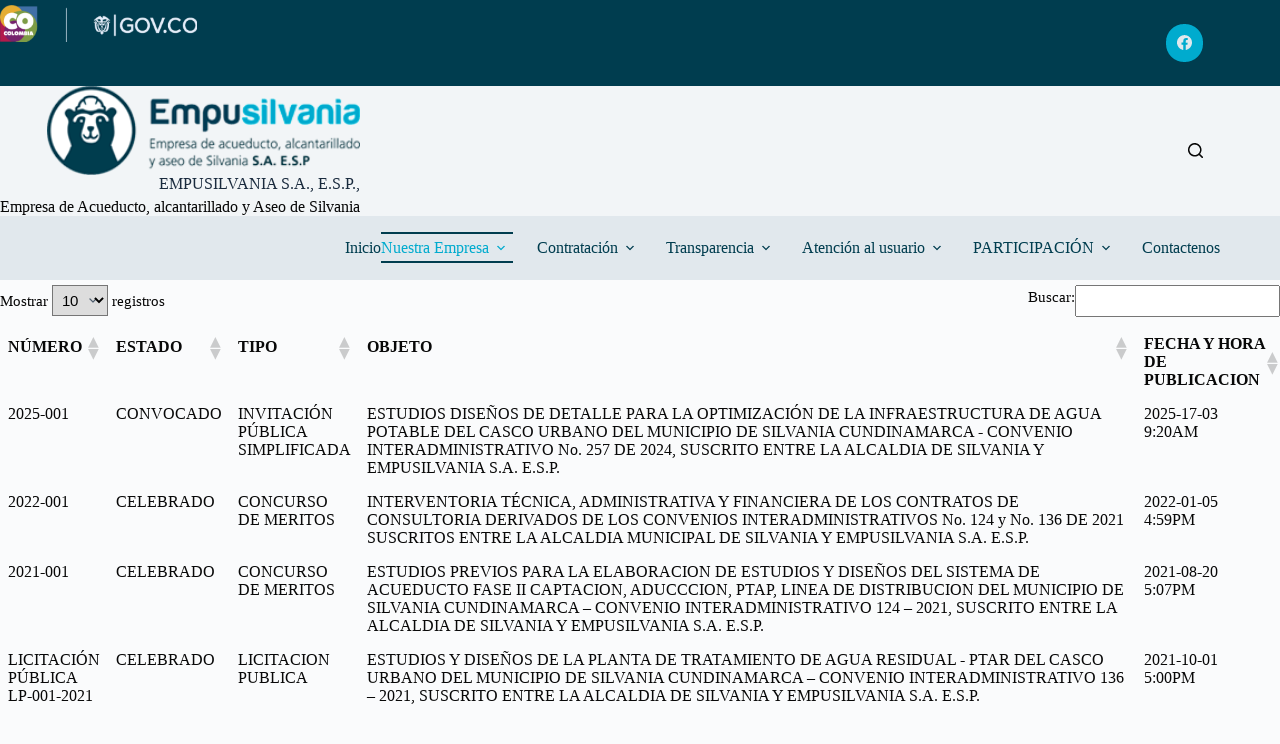

--- FILE ---
content_type: text/html; charset=UTF-8
request_url: https://www.empusilvania.gov.co/procesos/
body_size: 20374
content:
<!doctype html>
<html lang="es">
<head>
	
	<meta charset="UTF-8">
	<meta name="viewport" content="width=device-width, initial-scale=1, maximum-scale=5, viewport-fit=cover">
	<link rel="profile" href="https://gmpg.org/xfn/11">

	<title>Procesos - EMPUSILVANIA S.A., E.S.P.,</title>
<meta name='robots' content='max-image-preview:large' />
	<style>img:is([sizes="auto" i], [sizes^="auto," i]) { contain-intrinsic-size: 3000px 1500px }</style>
	<link rel='dns-prefetch' href='//fonts.googleapis.com' />
<link rel="alternate" type="application/rss+xml" title="EMPUSILVANIA S.A., E.S.P., &raquo; Feed" href="https://www.empusilvania.gov.co/feed/" />
<link rel="alternate" type="application/rss+xml" title="EMPUSILVANIA S.A., E.S.P., &raquo; Feed de los comentarios" href="https://www.empusilvania.gov.co/comments/feed/" />
<link rel='stylesheet' id='blocksy-dynamic-global-css' href='https://www.empusilvania.gov.co/wp-content/uploads/blocksy/css/global.css?ver=86425' media='all' />
<link rel='stylesheet' id='wp-block-library-css' href='https://www.empusilvania.gov.co/wp-includes/css/dist/block-library/style.min.css?ver=6.8.3' media='all' />
<style id='tropicalista-pdfembed-style-inline-css'>
.wp-block-tropicalista-pdfembed{height:500px}

</style>
<style id='joinchat-button-style-inline-css'>
.wp-block-joinchat-button{border:none!important;text-align:center}.wp-block-joinchat-button figure{display:table;margin:0 auto;padding:0}.wp-block-joinchat-button figcaption{font:normal normal 400 .6em/2em var(--wp--preset--font-family--system-font,sans-serif);margin:0;padding:0}.wp-block-joinchat-button .joinchat-button__qr{background-color:#fff;border:6px solid #25d366;border-radius:30px;box-sizing:content-box;display:block;height:200px;margin:auto;overflow:hidden;padding:10px;width:200px}.wp-block-joinchat-button .joinchat-button__qr canvas,.wp-block-joinchat-button .joinchat-button__qr img{display:block;margin:auto}.wp-block-joinchat-button .joinchat-button__link{align-items:center;background-color:#25d366;border:6px solid #25d366;border-radius:30px;display:inline-flex;flex-flow:row nowrap;justify-content:center;line-height:1.25em;margin:0 auto;text-decoration:none}.wp-block-joinchat-button .joinchat-button__link:before{background:transparent var(--joinchat-ico) no-repeat center;background-size:100%;content:"";display:block;height:1.5em;margin:-.75em .75em -.75em 0;width:1.5em}.wp-block-joinchat-button figure+.joinchat-button__link{margin-top:10px}@media (orientation:landscape)and (min-height:481px),(orientation:portrait)and (min-width:481px){.wp-block-joinchat-button.joinchat-button--qr-only figure+.joinchat-button__link{display:none}}@media (max-width:480px),(orientation:landscape)and (max-height:480px){.wp-block-joinchat-button figure{display:none}}

</style>
<style id='global-styles-inline-css'>
:root{--wp--preset--aspect-ratio--square: 1;--wp--preset--aspect-ratio--4-3: 4/3;--wp--preset--aspect-ratio--3-4: 3/4;--wp--preset--aspect-ratio--3-2: 3/2;--wp--preset--aspect-ratio--2-3: 2/3;--wp--preset--aspect-ratio--16-9: 16/9;--wp--preset--aspect-ratio--9-16: 9/16;--wp--preset--color--black: #000000;--wp--preset--color--cyan-bluish-gray: #abb8c3;--wp--preset--color--white: #ffffff;--wp--preset--color--pale-pink: #f78da7;--wp--preset--color--vivid-red: #cf2e2e;--wp--preset--color--luminous-vivid-orange: #ff6900;--wp--preset--color--luminous-vivid-amber: #fcb900;--wp--preset--color--light-green-cyan: #7bdcb5;--wp--preset--color--vivid-green-cyan: #00d084;--wp--preset--color--pale-cyan-blue: #8ed1fc;--wp--preset--color--vivid-cyan-blue: #0693e3;--wp--preset--color--vivid-purple: #9b51e0;--wp--preset--color--palette-color-1: var(--theme-palette-color-1, #00abce);--wp--preset--color--palette-color-2: var(--theme-palette-color-2, #003d4f);--wp--preset--color--palette-color-3: var(--theme-palette-color-3, #3A4F66);--wp--preset--color--palette-color-4: var(--theme-palette-color-4, #192a3d);--wp--preset--color--palette-color-5: var(--theme-palette-color-5, #e1e8ed);--wp--preset--color--palette-color-6: var(--theme-palette-color-6, #f2f5f7);--wp--preset--color--palette-color-7: var(--theme-palette-color-7, #FAFBFC);--wp--preset--color--palette-color-8: var(--theme-palette-color-8, #ffffff);--wp--preset--gradient--vivid-cyan-blue-to-vivid-purple: linear-gradient(135deg,rgba(6,147,227,1) 0%,rgb(155,81,224) 100%);--wp--preset--gradient--light-green-cyan-to-vivid-green-cyan: linear-gradient(135deg,rgb(122,220,180) 0%,rgb(0,208,130) 100%);--wp--preset--gradient--luminous-vivid-amber-to-luminous-vivid-orange: linear-gradient(135deg,rgba(252,185,0,1) 0%,rgba(255,105,0,1) 100%);--wp--preset--gradient--luminous-vivid-orange-to-vivid-red: linear-gradient(135deg,rgba(255,105,0,1) 0%,rgb(207,46,46) 100%);--wp--preset--gradient--very-light-gray-to-cyan-bluish-gray: linear-gradient(135deg,rgb(238,238,238) 0%,rgb(169,184,195) 100%);--wp--preset--gradient--cool-to-warm-spectrum: linear-gradient(135deg,rgb(74,234,220) 0%,rgb(151,120,209) 20%,rgb(207,42,186) 40%,rgb(238,44,130) 60%,rgb(251,105,98) 80%,rgb(254,248,76) 100%);--wp--preset--gradient--blush-light-purple: linear-gradient(135deg,rgb(255,206,236) 0%,rgb(152,150,240) 100%);--wp--preset--gradient--blush-bordeaux: linear-gradient(135deg,rgb(254,205,165) 0%,rgb(254,45,45) 50%,rgb(107,0,62) 100%);--wp--preset--gradient--luminous-dusk: linear-gradient(135deg,rgb(255,203,112) 0%,rgb(199,81,192) 50%,rgb(65,88,208) 100%);--wp--preset--gradient--pale-ocean: linear-gradient(135deg,rgb(255,245,203) 0%,rgb(182,227,212) 50%,rgb(51,167,181) 100%);--wp--preset--gradient--electric-grass: linear-gradient(135deg,rgb(202,248,128) 0%,rgb(113,206,126) 100%);--wp--preset--gradient--midnight: linear-gradient(135deg,rgb(2,3,129) 0%,rgb(40,116,252) 100%);--wp--preset--gradient--juicy-peach: linear-gradient(to right, #ffecd2 0%, #fcb69f 100%);--wp--preset--gradient--young-passion: linear-gradient(to right, #ff8177 0%, #ff867a 0%, #ff8c7f 21%, #f99185 52%, #cf556c 78%, #b12a5b 100%);--wp--preset--gradient--true-sunset: linear-gradient(to right, #fa709a 0%, #fee140 100%);--wp--preset--gradient--morpheus-den: linear-gradient(to top, #30cfd0 0%, #330867 100%);--wp--preset--gradient--plum-plate: linear-gradient(135deg, #667eea 0%, #764ba2 100%);--wp--preset--gradient--aqua-splash: linear-gradient(15deg, #13547a 0%, #80d0c7 100%);--wp--preset--gradient--love-kiss: linear-gradient(to top, #ff0844 0%, #ffb199 100%);--wp--preset--gradient--new-retrowave: linear-gradient(to top, #3b41c5 0%, #a981bb 49%, #ffc8a9 100%);--wp--preset--gradient--plum-bath: linear-gradient(to top, #cc208e 0%, #6713d2 100%);--wp--preset--gradient--high-flight: linear-gradient(to right, #0acffe 0%, #495aff 100%);--wp--preset--gradient--teen-party: linear-gradient(-225deg, #FF057C 0%, #8D0B93 50%, #321575 100%);--wp--preset--gradient--fabled-sunset: linear-gradient(-225deg, #231557 0%, #44107A 29%, #FF1361 67%, #FFF800 100%);--wp--preset--gradient--arielle-smile: radial-gradient(circle 248px at center, #16d9e3 0%, #30c7ec 47%, #46aef7 100%);--wp--preset--gradient--itmeo-branding: linear-gradient(180deg, #2af598 0%, #009efd 100%);--wp--preset--gradient--deep-blue: linear-gradient(to right, #6a11cb 0%, #2575fc 100%);--wp--preset--gradient--strong-bliss: linear-gradient(to right, #f78ca0 0%, #f9748f 19%, #fd868c 60%, #fe9a8b 100%);--wp--preset--gradient--sweet-period: linear-gradient(to top, #3f51b1 0%, #5a55ae 13%, #7b5fac 25%, #8f6aae 38%, #a86aa4 50%, #cc6b8e 62%, #f18271 75%, #f3a469 87%, #f7c978 100%);--wp--preset--gradient--purple-division: linear-gradient(to top, #7028e4 0%, #e5b2ca 100%);--wp--preset--gradient--cold-evening: linear-gradient(to top, #0c3483 0%, #a2b6df 100%, #6b8cce 100%, #a2b6df 100%);--wp--preset--gradient--mountain-rock: linear-gradient(to right, #868f96 0%, #596164 100%);--wp--preset--gradient--desert-hump: linear-gradient(to top, #c79081 0%, #dfa579 100%);--wp--preset--gradient--ethernal-constance: linear-gradient(to top, #09203f 0%, #537895 100%);--wp--preset--gradient--happy-memories: linear-gradient(-60deg, #ff5858 0%, #f09819 100%);--wp--preset--gradient--grown-early: linear-gradient(to top, #0ba360 0%, #3cba92 100%);--wp--preset--gradient--morning-salad: linear-gradient(-225deg, #B7F8DB 0%, #50A7C2 100%);--wp--preset--gradient--night-call: linear-gradient(-225deg, #AC32E4 0%, #7918F2 48%, #4801FF 100%);--wp--preset--gradient--mind-crawl: linear-gradient(-225deg, #473B7B 0%, #3584A7 51%, #30D2BE 100%);--wp--preset--gradient--angel-care: linear-gradient(-225deg, #FFE29F 0%, #FFA99F 48%, #FF719A 100%);--wp--preset--gradient--juicy-cake: linear-gradient(to top, #e14fad 0%, #f9d423 100%);--wp--preset--gradient--rich-metal: linear-gradient(to right, #d7d2cc 0%, #304352 100%);--wp--preset--gradient--mole-hall: linear-gradient(-20deg, #616161 0%, #9bc5c3 100%);--wp--preset--gradient--cloudy-knoxville: linear-gradient(120deg, #fdfbfb 0%, #ebedee 100%);--wp--preset--gradient--soft-grass: linear-gradient(to top, #c1dfc4 0%, #deecdd 100%);--wp--preset--gradient--saint-petersburg: linear-gradient(135deg, #f5f7fa 0%, #c3cfe2 100%);--wp--preset--gradient--everlasting-sky: linear-gradient(135deg, #fdfcfb 0%, #e2d1c3 100%);--wp--preset--gradient--kind-steel: linear-gradient(-20deg, #e9defa 0%, #fbfcdb 100%);--wp--preset--gradient--over-sun: linear-gradient(60deg, #abecd6 0%, #fbed96 100%);--wp--preset--gradient--premium-white: linear-gradient(to top, #d5d4d0 0%, #d5d4d0 1%, #eeeeec 31%, #efeeec 75%, #e9e9e7 100%);--wp--preset--gradient--clean-mirror: linear-gradient(45deg, #93a5cf 0%, #e4efe9 100%);--wp--preset--gradient--wild-apple: linear-gradient(to top, #d299c2 0%, #fef9d7 100%);--wp--preset--gradient--snow-again: linear-gradient(to top, #e6e9f0 0%, #eef1f5 100%);--wp--preset--gradient--confident-cloud: linear-gradient(to top, #dad4ec 0%, #dad4ec 1%, #f3e7e9 100%);--wp--preset--gradient--glass-water: linear-gradient(to top, #dfe9f3 0%, white 100%);--wp--preset--gradient--perfect-white: linear-gradient(-225deg, #E3FDF5 0%, #FFE6FA 100%);--wp--preset--font-size--small: 13px;--wp--preset--font-size--medium: 20px;--wp--preset--font-size--large: clamp(22px, 1.375rem + ((1vw - 3.2px) * 0.625), 30px);--wp--preset--font-size--x-large: clamp(30px, 1.875rem + ((1vw - 3.2px) * 1.563), 50px);--wp--preset--font-size--xx-large: clamp(45px, 2.813rem + ((1vw - 3.2px) * 2.734), 80px);--wp--preset--spacing--20: 0.44rem;--wp--preset--spacing--30: 0.67rem;--wp--preset--spacing--40: 1rem;--wp--preset--spacing--50: 1.5rem;--wp--preset--spacing--60: 2.25rem;--wp--preset--spacing--70: 3.38rem;--wp--preset--spacing--80: 5.06rem;--wp--preset--shadow--natural: 6px 6px 9px rgba(0, 0, 0, 0.2);--wp--preset--shadow--deep: 12px 12px 50px rgba(0, 0, 0, 0.4);--wp--preset--shadow--sharp: 6px 6px 0px rgba(0, 0, 0, 0.2);--wp--preset--shadow--outlined: 6px 6px 0px -3px rgba(255, 255, 255, 1), 6px 6px rgba(0, 0, 0, 1);--wp--preset--shadow--crisp: 6px 6px 0px rgba(0, 0, 0, 1);}:root { --wp--style--global--content-size: var(--theme-block-max-width);--wp--style--global--wide-size: var(--theme-block-wide-max-width); }:where(body) { margin: 0; }.wp-site-blocks > .alignleft { float: left; margin-right: 2em; }.wp-site-blocks > .alignright { float: right; margin-left: 2em; }.wp-site-blocks > .aligncenter { justify-content: center; margin-left: auto; margin-right: auto; }:where(.wp-site-blocks) > * { margin-block-start: var(--theme-content-spacing); margin-block-end: 0; }:where(.wp-site-blocks) > :first-child { margin-block-start: 0; }:where(.wp-site-blocks) > :last-child { margin-block-end: 0; }:root { --wp--style--block-gap: var(--theme-content-spacing); }:root :where(.is-layout-flow) > :first-child{margin-block-start: 0;}:root :where(.is-layout-flow) > :last-child{margin-block-end: 0;}:root :where(.is-layout-flow) > *{margin-block-start: var(--theme-content-spacing);margin-block-end: 0;}:root :where(.is-layout-constrained) > :first-child{margin-block-start: 0;}:root :where(.is-layout-constrained) > :last-child{margin-block-end: 0;}:root :where(.is-layout-constrained) > *{margin-block-start: var(--theme-content-spacing);margin-block-end: 0;}:root :where(.is-layout-flex){gap: var(--theme-content-spacing);}:root :where(.is-layout-grid){gap: var(--theme-content-spacing);}.is-layout-flow > .alignleft{float: left;margin-inline-start: 0;margin-inline-end: 2em;}.is-layout-flow > .alignright{float: right;margin-inline-start: 2em;margin-inline-end: 0;}.is-layout-flow > .aligncenter{margin-left: auto !important;margin-right: auto !important;}.is-layout-constrained > .alignleft{float: left;margin-inline-start: 0;margin-inline-end: 2em;}.is-layout-constrained > .alignright{float: right;margin-inline-start: 2em;margin-inline-end: 0;}.is-layout-constrained > .aligncenter{margin-left: auto !important;margin-right: auto !important;}.is-layout-constrained > :where(:not(.alignleft):not(.alignright):not(.alignfull)){max-width: var(--wp--style--global--content-size);margin-left: auto !important;margin-right: auto !important;}.is-layout-constrained > .alignwide{max-width: var(--wp--style--global--wide-size);}body .is-layout-flex{display: flex;}.is-layout-flex{flex-wrap: wrap;align-items: center;}.is-layout-flex > :is(*, div){margin: 0;}body .is-layout-grid{display: grid;}.is-layout-grid > :is(*, div){margin: 0;}body{padding-top: 0px;padding-right: 0px;padding-bottom: 0px;padding-left: 0px;}.has-black-color{color: var(--wp--preset--color--black) !important;}.has-cyan-bluish-gray-color{color: var(--wp--preset--color--cyan-bluish-gray) !important;}.has-white-color{color: var(--wp--preset--color--white) !important;}.has-pale-pink-color{color: var(--wp--preset--color--pale-pink) !important;}.has-vivid-red-color{color: var(--wp--preset--color--vivid-red) !important;}.has-luminous-vivid-orange-color{color: var(--wp--preset--color--luminous-vivid-orange) !important;}.has-luminous-vivid-amber-color{color: var(--wp--preset--color--luminous-vivid-amber) !important;}.has-light-green-cyan-color{color: var(--wp--preset--color--light-green-cyan) !important;}.has-vivid-green-cyan-color{color: var(--wp--preset--color--vivid-green-cyan) !important;}.has-pale-cyan-blue-color{color: var(--wp--preset--color--pale-cyan-blue) !important;}.has-vivid-cyan-blue-color{color: var(--wp--preset--color--vivid-cyan-blue) !important;}.has-vivid-purple-color{color: var(--wp--preset--color--vivid-purple) !important;}.has-palette-color-1-color{color: var(--wp--preset--color--palette-color-1) !important;}.has-palette-color-2-color{color: var(--wp--preset--color--palette-color-2) !important;}.has-palette-color-3-color{color: var(--wp--preset--color--palette-color-3) !important;}.has-palette-color-4-color{color: var(--wp--preset--color--palette-color-4) !important;}.has-palette-color-5-color{color: var(--wp--preset--color--palette-color-5) !important;}.has-palette-color-6-color{color: var(--wp--preset--color--palette-color-6) !important;}.has-palette-color-7-color{color: var(--wp--preset--color--palette-color-7) !important;}.has-palette-color-8-color{color: var(--wp--preset--color--palette-color-8) !important;}.has-black-background-color{background-color: var(--wp--preset--color--black) !important;}.has-cyan-bluish-gray-background-color{background-color: var(--wp--preset--color--cyan-bluish-gray) !important;}.has-white-background-color{background-color: var(--wp--preset--color--white) !important;}.has-pale-pink-background-color{background-color: var(--wp--preset--color--pale-pink) !important;}.has-vivid-red-background-color{background-color: var(--wp--preset--color--vivid-red) !important;}.has-luminous-vivid-orange-background-color{background-color: var(--wp--preset--color--luminous-vivid-orange) !important;}.has-luminous-vivid-amber-background-color{background-color: var(--wp--preset--color--luminous-vivid-amber) !important;}.has-light-green-cyan-background-color{background-color: var(--wp--preset--color--light-green-cyan) !important;}.has-vivid-green-cyan-background-color{background-color: var(--wp--preset--color--vivid-green-cyan) !important;}.has-pale-cyan-blue-background-color{background-color: var(--wp--preset--color--pale-cyan-blue) !important;}.has-vivid-cyan-blue-background-color{background-color: var(--wp--preset--color--vivid-cyan-blue) !important;}.has-vivid-purple-background-color{background-color: var(--wp--preset--color--vivid-purple) !important;}.has-palette-color-1-background-color{background-color: var(--wp--preset--color--palette-color-1) !important;}.has-palette-color-2-background-color{background-color: var(--wp--preset--color--palette-color-2) !important;}.has-palette-color-3-background-color{background-color: var(--wp--preset--color--palette-color-3) !important;}.has-palette-color-4-background-color{background-color: var(--wp--preset--color--palette-color-4) !important;}.has-palette-color-5-background-color{background-color: var(--wp--preset--color--palette-color-5) !important;}.has-palette-color-6-background-color{background-color: var(--wp--preset--color--palette-color-6) !important;}.has-palette-color-7-background-color{background-color: var(--wp--preset--color--palette-color-7) !important;}.has-palette-color-8-background-color{background-color: var(--wp--preset--color--palette-color-8) !important;}.has-black-border-color{border-color: var(--wp--preset--color--black) !important;}.has-cyan-bluish-gray-border-color{border-color: var(--wp--preset--color--cyan-bluish-gray) !important;}.has-white-border-color{border-color: var(--wp--preset--color--white) !important;}.has-pale-pink-border-color{border-color: var(--wp--preset--color--pale-pink) !important;}.has-vivid-red-border-color{border-color: var(--wp--preset--color--vivid-red) !important;}.has-luminous-vivid-orange-border-color{border-color: var(--wp--preset--color--luminous-vivid-orange) !important;}.has-luminous-vivid-amber-border-color{border-color: var(--wp--preset--color--luminous-vivid-amber) !important;}.has-light-green-cyan-border-color{border-color: var(--wp--preset--color--light-green-cyan) !important;}.has-vivid-green-cyan-border-color{border-color: var(--wp--preset--color--vivid-green-cyan) !important;}.has-pale-cyan-blue-border-color{border-color: var(--wp--preset--color--pale-cyan-blue) !important;}.has-vivid-cyan-blue-border-color{border-color: var(--wp--preset--color--vivid-cyan-blue) !important;}.has-vivid-purple-border-color{border-color: var(--wp--preset--color--vivid-purple) !important;}.has-palette-color-1-border-color{border-color: var(--wp--preset--color--palette-color-1) !important;}.has-palette-color-2-border-color{border-color: var(--wp--preset--color--palette-color-2) !important;}.has-palette-color-3-border-color{border-color: var(--wp--preset--color--palette-color-3) !important;}.has-palette-color-4-border-color{border-color: var(--wp--preset--color--palette-color-4) !important;}.has-palette-color-5-border-color{border-color: var(--wp--preset--color--palette-color-5) !important;}.has-palette-color-6-border-color{border-color: var(--wp--preset--color--palette-color-6) !important;}.has-palette-color-7-border-color{border-color: var(--wp--preset--color--palette-color-7) !important;}.has-palette-color-8-border-color{border-color: var(--wp--preset--color--palette-color-8) !important;}.has-vivid-cyan-blue-to-vivid-purple-gradient-background{background: var(--wp--preset--gradient--vivid-cyan-blue-to-vivid-purple) !important;}.has-light-green-cyan-to-vivid-green-cyan-gradient-background{background: var(--wp--preset--gradient--light-green-cyan-to-vivid-green-cyan) !important;}.has-luminous-vivid-amber-to-luminous-vivid-orange-gradient-background{background: var(--wp--preset--gradient--luminous-vivid-amber-to-luminous-vivid-orange) !important;}.has-luminous-vivid-orange-to-vivid-red-gradient-background{background: var(--wp--preset--gradient--luminous-vivid-orange-to-vivid-red) !important;}.has-very-light-gray-to-cyan-bluish-gray-gradient-background{background: var(--wp--preset--gradient--very-light-gray-to-cyan-bluish-gray) !important;}.has-cool-to-warm-spectrum-gradient-background{background: var(--wp--preset--gradient--cool-to-warm-spectrum) !important;}.has-blush-light-purple-gradient-background{background: var(--wp--preset--gradient--blush-light-purple) !important;}.has-blush-bordeaux-gradient-background{background: var(--wp--preset--gradient--blush-bordeaux) !important;}.has-luminous-dusk-gradient-background{background: var(--wp--preset--gradient--luminous-dusk) !important;}.has-pale-ocean-gradient-background{background: var(--wp--preset--gradient--pale-ocean) !important;}.has-electric-grass-gradient-background{background: var(--wp--preset--gradient--electric-grass) !important;}.has-midnight-gradient-background{background: var(--wp--preset--gradient--midnight) !important;}.has-juicy-peach-gradient-background{background: var(--wp--preset--gradient--juicy-peach) !important;}.has-young-passion-gradient-background{background: var(--wp--preset--gradient--young-passion) !important;}.has-true-sunset-gradient-background{background: var(--wp--preset--gradient--true-sunset) !important;}.has-morpheus-den-gradient-background{background: var(--wp--preset--gradient--morpheus-den) !important;}.has-plum-plate-gradient-background{background: var(--wp--preset--gradient--plum-plate) !important;}.has-aqua-splash-gradient-background{background: var(--wp--preset--gradient--aqua-splash) !important;}.has-love-kiss-gradient-background{background: var(--wp--preset--gradient--love-kiss) !important;}.has-new-retrowave-gradient-background{background: var(--wp--preset--gradient--new-retrowave) !important;}.has-plum-bath-gradient-background{background: var(--wp--preset--gradient--plum-bath) !important;}.has-high-flight-gradient-background{background: var(--wp--preset--gradient--high-flight) !important;}.has-teen-party-gradient-background{background: var(--wp--preset--gradient--teen-party) !important;}.has-fabled-sunset-gradient-background{background: var(--wp--preset--gradient--fabled-sunset) !important;}.has-arielle-smile-gradient-background{background: var(--wp--preset--gradient--arielle-smile) !important;}.has-itmeo-branding-gradient-background{background: var(--wp--preset--gradient--itmeo-branding) !important;}.has-deep-blue-gradient-background{background: var(--wp--preset--gradient--deep-blue) !important;}.has-strong-bliss-gradient-background{background: var(--wp--preset--gradient--strong-bliss) !important;}.has-sweet-period-gradient-background{background: var(--wp--preset--gradient--sweet-period) !important;}.has-purple-division-gradient-background{background: var(--wp--preset--gradient--purple-division) !important;}.has-cold-evening-gradient-background{background: var(--wp--preset--gradient--cold-evening) !important;}.has-mountain-rock-gradient-background{background: var(--wp--preset--gradient--mountain-rock) !important;}.has-desert-hump-gradient-background{background: var(--wp--preset--gradient--desert-hump) !important;}.has-ethernal-constance-gradient-background{background: var(--wp--preset--gradient--ethernal-constance) !important;}.has-happy-memories-gradient-background{background: var(--wp--preset--gradient--happy-memories) !important;}.has-grown-early-gradient-background{background: var(--wp--preset--gradient--grown-early) !important;}.has-morning-salad-gradient-background{background: var(--wp--preset--gradient--morning-salad) !important;}.has-night-call-gradient-background{background: var(--wp--preset--gradient--night-call) !important;}.has-mind-crawl-gradient-background{background: var(--wp--preset--gradient--mind-crawl) !important;}.has-angel-care-gradient-background{background: var(--wp--preset--gradient--angel-care) !important;}.has-juicy-cake-gradient-background{background: var(--wp--preset--gradient--juicy-cake) !important;}.has-rich-metal-gradient-background{background: var(--wp--preset--gradient--rich-metal) !important;}.has-mole-hall-gradient-background{background: var(--wp--preset--gradient--mole-hall) !important;}.has-cloudy-knoxville-gradient-background{background: var(--wp--preset--gradient--cloudy-knoxville) !important;}.has-soft-grass-gradient-background{background: var(--wp--preset--gradient--soft-grass) !important;}.has-saint-petersburg-gradient-background{background: var(--wp--preset--gradient--saint-petersburg) !important;}.has-everlasting-sky-gradient-background{background: var(--wp--preset--gradient--everlasting-sky) !important;}.has-kind-steel-gradient-background{background: var(--wp--preset--gradient--kind-steel) !important;}.has-over-sun-gradient-background{background: var(--wp--preset--gradient--over-sun) !important;}.has-premium-white-gradient-background{background: var(--wp--preset--gradient--premium-white) !important;}.has-clean-mirror-gradient-background{background: var(--wp--preset--gradient--clean-mirror) !important;}.has-wild-apple-gradient-background{background: var(--wp--preset--gradient--wild-apple) !important;}.has-snow-again-gradient-background{background: var(--wp--preset--gradient--snow-again) !important;}.has-confident-cloud-gradient-background{background: var(--wp--preset--gradient--confident-cloud) !important;}.has-glass-water-gradient-background{background: var(--wp--preset--gradient--glass-water) !important;}.has-perfect-white-gradient-background{background: var(--wp--preset--gradient--perfect-white) !important;}.has-small-font-size{font-size: var(--wp--preset--font-size--small) !important;}.has-medium-font-size{font-size: var(--wp--preset--font-size--medium) !important;}.has-large-font-size{font-size: var(--wp--preset--font-size--large) !important;}.has-x-large-font-size{font-size: var(--wp--preset--font-size--x-large) !important;}.has-xx-large-font-size{font-size: var(--wp--preset--font-size--xx-large) !important;}
:root :where(.wp-block-pullquote){font-size: clamp(0.984em, 0.984rem + ((1vw - 0.2em) * 0.645), 1.5em);line-height: 1.6;}
</style>
<link rel='stylesheet' id='contact-form-7-css' href='https://www.empusilvania.gov.co/wp-content/plugins/contact-form-7/includes/css/styles.css?ver=6.1.4' media='all' />
<link rel='stylesheet' id='dslc-fontawesome-css' href='https://www.empusilvania.gov.co/wp-content/plugins/live-composer-page-builder/css/font-awesome.css?ver=2.0.9' media='all' />
<link rel='stylesheet' id='dslc-plugins-css-css' href='https://www.empusilvania.gov.co/wp-content/plugins/live-composer-page-builder/css/dist/frontend.plugins.min.css?ver=2.0.9' media='all' />
<link rel='stylesheet' id='dslc-frontend-css-css' href='https://www.empusilvania.gov.co/wp-content/plugins/live-composer-page-builder/css/dist/frontend.min.css?ver=2.0.9' media='all' />
<link rel='stylesheet' id='wpi_fonts-css' href='https://fonts.googleapis.com/css?family=Neucha%3A300%2C400%2C600%2C700%7CRock+Salt%7COpen+Sans%3A300%2C400%2C600%2C700%7COpen+Sans+Condensed%3A300%2C700%7CPacifico%7COregano%7CChewy%7CCourgette%7CExo%7CGruppo%7CKite+One%7CKnewave%7CAllura%7CSatisfy%7CSource+Sans+Pro%3A200%2C400%2C600%2C700%7CCrafty+Girls%7CGreat+Vibes%7CSacramento%7COswald%7CUltra%7CAnton%7CRaleway%7CDroid+Sans%7CRoboto%3A100%2C300%2C400%2C700%7CExo+2%3A100%2C300%2C400%2C700%7CCapriola%7CCrimson+Text%7CLato%3A100%2C300%2C400%2C700%7CPlayfair+Display%3A300%2C400%2C700%7CSignika&#038;ver=6.8.3' media='all' />
<link rel='stylesheet' id='ct-main-styles-css' href='https://www.empusilvania.gov.co/wp-content/themes/blocksy/static/bundle/main.min.css?ver=2.1.21' media='all' />
<link rel='stylesheet' id='ct-elementor-styles-css' href='https://www.empusilvania.gov.co/wp-content/themes/blocksy/static/bundle/elementor-frontend.min.css?ver=2.1.21' media='all' />
<link rel='stylesheet' id='ct-cf-7-styles-css' href='https://www.empusilvania.gov.co/wp-content/themes/blocksy/static/bundle/cf-7.min.css?ver=2.1.21' media='all' />
<link rel='stylesheet' id='tablepress-default-css' href='https://www.empusilvania.gov.co/wp-content/plugins/tablepress/css/build/default.css?ver=3.2.6' media='all' />
<link rel='stylesheet' id='wpi_designer_button-css' href='https://www.empusilvania.gov.co/wp-content/plugins/wpi-designer-button-shortcode/style.css?t=336&#038;ver=3.0.2' media='all' />
<link rel='stylesheet' id='wpi_designer_button_preset_styles-css' href='https://www.empusilvania.gov.co/wp-content/plugins/wpi-designer-button-shortcode/preset_styles.css?t=336&#038;ver=3.0.2' media='all' />
<link rel='stylesheet' id='wpi_designer_button_genericons-css' href='https://www.empusilvania.gov.co/wp-content/plugins/wpi-designer-button-shortcode/genericons/genericons/genericons.css' media='all' />
<link rel='stylesheet' id='wpi_designer_button_font-awesome-css' href='https://www.empusilvania.gov.co/wp-content/plugins/wpi-designer-button-shortcode/font-awesome/css/font-awesome.css' media='all' />
<link rel='stylesheet' id='custom-style-css' href='https://www.empusilvania.gov.co/wp-content/plugins/wpi-designer-button-shortcode/custom_script.css?ver=6.8.3' media='all' />
<style id='generateblocks-inline-css'>
:root{--gb-container-width:1100px;}.gb-container .wp-block-image img{vertical-align:middle;}.gb-grid-wrapper .wp-block-image{margin-bottom:0;}.gb-highlight{background:none;}.gb-shape{line-height:0;}
</style>
<script id="wpi_js_urls-js-extra">
var WPiURLS = {"WPIDB_URL":"https:\/\/www.empusilvania.gov.co\/wp-content\/plugins\/wpi-designer-button-shortcode\/"};
var WPIDB_FONTS = ["Arial","sans-serif","Neucha","Rock Salt","Open Sans","Open Sans Condensed","Pacifico","Oregano","Chewy","Courgette","Exo","Gruppo","Kite One","Knewave","Allura","Satisfy","Source Sans Pro","Crafty Girls","Great Vibes","Sacramento","Oswald","Ultra","Anton","Raleway","Droid Sans","Roboto","Exo 2","Capriola","Crimson Text","Lato","Playfair Display","Signika"];
var WPIDB_FONTS_SIZES = ["8px","9px","10px","12px","14px","16px","18px","20px","23px","26px","28px","30px","32px","36px","40px","44px","48px","52px","66px","72px","80px","100px","120px","140px","160px","180px","200px","220px","240px","260px","280px","300px","320px","340px"];
var WPIDB_FONTS_WEIGHTS = ["100","300","400","600","700"];
var WPIDB_LETTER_SPACING = ["0px","-5px","-4px","-3px","-2px","-1px","1px","2px","3px","4px","5px","6px","7px","8px","9px","10px","20px","30px","40px","50px","60px","70px","80px","90px","100px"];
var WPIDB_MARGIN = ["0px","10px","20px","30px","40px","50px","60px","70px","80px","90px","100px","120px","130px","140px","150px","160px","170px","180px","190px","200px"];
var WPIDB_BORDER_WIDTH = ["0px","1px","2px","3px","4px","5px","6px","7px","8px","9px","10px"];
var WPIDB = {"fonts":["Arial","sans-serif","Neucha","Rock Salt","Open Sans","Open Sans Condensed","Pacifico","Oregano","Chewy","Courgette","Exo","Gruppo","Kite One","Knewave","Allura","Satisfy","Source Sans Pro","Crafty Girls","Great Vibes","Sacramento","Oswald","Ultra","Anton","Raleway","Droid Sans","Roboto","Exo 2","Capriola","Crimson Text","Lato","Playfair Display","Signika"],"font_sizes":["8px","9px","10px","12px","14px","16px","18px","20px","23px","26px","28px","30px","32px","36px","40px","44px","48px","52px","66px","72px","80px","100px","120px","140px","160px","180px","200px","220px","240px","260px","280px","300px","320px","340px"],"font_weights":[100,300,400,600,700],"letter_spacing":["0px","-5px","-4px","-3px","-2px","-1px","1px","2px","3px","4px","5px","6px","7px","8px","9px","10px","20px","30px","40px","50px","60px","70px","80px","90px","100px"],"margin":["0px","10px","20px","30px","40px","50px","60px","70px","80px","90px","100px","120px","130px","140px","150px","160px","170px","180px","190px","200px"],"border_width":["0px","1px","2px","3px","4px","5px","6px","7px","8px","9px","10px"]};
</script>
<script src="https://www.empusilvania.gov.co/wp-content/plugins/wpi-designer-button-shortcode/inc/wpi_script.js?ver=6.8.3" id="wpi_js_urls-js"></script>
<script src="https://www.empusilvania.gov.co/wp-includes/js/jquery/jquery.min.js?ver=3.7.1" id="jquery-core-js"></script>
<script src="https://www.empusilvania.gov.co/wp-includes/js/jquery/jquery-migrate.min.js?ver=3.4.1" id="jquery-migrate-js"></script>
<script src="https://www.empusilvania.gov.co/wp-content/plugins/live-composer-page-builder/js/dist/client_plugins.min.js?ver=2.0.9" id="dslc-plugins-js-js"></script>
<script src="https://www.empusilvania.gov.co/wp-content/plugins/wpi-designer-button-shortcode/inc/front_global.js?t=336&amp;ver=3.0.2" id="wpi_front_global_script-js"></script>
<script src="https://www.empusilvania.gov.co/wp-content/plugins/wpi-designer-button-shortcode/inc/front_script.js?t=336&amp;ver=3.0.2" id="wpi_front_script-js"></script>
<link rel="https://api.w.org/" href="https://www.empusilvania.gov.co/wp-json/" /><link rel="alternate" title="JSON" type="application/json" href="https://www.empusilvania.gov.co/wp-json/wp/v2/pages/18282" /><link rel="EditURI" type="application/rsd+xml" title="RSD" href="https://www.empusilvania.gov.co/xmlrpc.php?rsd" />
<meta name="generator" content="WordPress 6.8.3" />
<link rel="canonical" href="https://www.empusilvania.gov.co/procesos/" />
<link rel='shortlink' href='https://www.empusilvania.gov.co/?p=18282' />
<link rel="alternate" title="oEmbed (JSON)" type="application/json+oembed" href="https://www.empusilvania.gov.co/wp-json/oembed/1.0/embed?url=https%3A%2F%2Fwww.empusilvania.gov.co%2Fprocesos%2F" />
<link rel="alternate" title="oEmbed (XML)" type="text/xml+oembed" href="https://www.empusilvania.gov.co/wp-json/oembed/1.0/embed?url=https%3A%2F%2Fwww.empusilvania.gov.co%2Fprocesos%2F&#038;format=xml" />
<noscript><link rel='stylesheet' href='https://www.empusilvania.gov.co/wp-content/themes/blocksy/static/bundle/no-scripts.min.css' type='text/css'></noscript>
<meta name="generator" content="Elementor 3.34.2; features: additional_custom_breakpoints; settings: css_print_method-external, google_font-enabled, font_display-auto">
<style>.recentcomments a{display:inline !important;padding:0 !important;margin:0 !important;}</style>			<style>
				.e-con.e-parent:nth-of-type(n+4):not(.e-lazyloaded):not(.e-no-lazyload),
				.e-con.e-parent:nth-of-type(n+4):not(.e-lazyloaded):not(.e-no-lazyload) * {
					background-image: none !important;
				}
				@media screen and (max-height: 1024px) {
					.e-con.e-parent:nth-of-type(n+3):not(.e-lazyloaded):not(.e-no-lazyload),
					.e-con.e-parent:nth-of-type(n+3):not(.e-lazyloaded):not(.e-no-lazyload) * {
						background-image: none !important;
					}
				}
				@media screen and (max-height: 640px) {
					.e-con.e-parent:nth-of-type(n+2):not(.e-lazyloaded):not(.e-no-lazyload),
					.e-con.e-parent:nth-of-type(n+2):not(.e-lazyloaded):not(.e-no-lazyload) * {
						background-image: none !important;
					}
				}
			</style>
			<style type="text/css">.dslc-modules-section-wrapper, .dslca-add-modules-section { width : 1560px; } .dslc-modules-section:not(.dslc-full) { padding-left: 4%;  padding-right: 4%; } .dslc-modules-section { width:px;margin-left:0%;margin-right:0%;margin-bottom:0px;padding-bottom:80px;padding-top:80px;padding-left:0%;padding-right:0%;background-image:none;background-repeat:repeat;background-position:left top;background-attachment:scroll;background-size:auto;border-width:0px;border-style:solid; }</style><link rel="icon" href="https://www.empusilvania.gov.co/wp-content/uploads/2019/03/cropped-logo-WEB-EMPUSILVANIA-32x32.png" sizes="32x32" />
<link rel="icon" href="https://www.empusilvania.gov.co/wp-content/uploads/2019/03/cropped-logo-WEB-EMPUSILVANIA-192x192.png" sizes="192x192" />
<link rel="apple-touch-icon" href="https://www.empusilvania.gov.co/wp-content/uploads/2019/03/cropped-logo-WEB-EMPUSILVANIA-180x180.png" />
<meta name="msapplication-TileImage" content="https://www.empusilvania.gov.co/wp-content/uploads/2019/03/cropped-logo-WEB-EMPUSILVANIA-270x270.png" />
	</head>


<body class="wp-singular page-template-default page page-id-18282 wp-custom-logo wp-embed-responsive wp-theme-blocksy dslc-enabled wpi_db elementor-default elementor-kit-18418 ct-elementor-default-template" data-link="type-2" data-prefix="single_page" data-header="type-1:sticky" data-footer="type-1" itemscope="itemscope" itemtype="https://schema.org/WebPage">

<a class="skip-link screen-reader-text" href="#main">Saltar al contenido</a><div class="ct-drawer-canvas" data-location="start">
		<div id="search-modal" class="ct-panel" data-behaviour="modal" role="dialog" aria-label="Búsqueda en ventana emergente" inert>
			<div class="ct-panel-actions">
				<button class="ct-toggle-close" data-type="type-1" aria-label="Cerrar la ventana modal de búsqueda">
					<svg class="ct-icon" width="12" height="12" viewBox="0 0 15 15"><path d="M1 15a1 1 0 01-.71-.29 1 1 0 010-1.41l5.8-5.8-5.8-5.8A1 1 0 011.7.29l5.8 5.8 5.8-5.8a1 1 0 011.41 1.41l-5.8 5.8 5.8 5.8a1 1 0 01-1.41 1.41l-5.8-5.8-5.8 5.8A1 1 0 011 15z"/></svg>				</button>
			</div>

			<div class="ct-panel-content">
				

<form role="search" method="get" class="ct-search-form"  action="https://www.empusilvania.gov.co/" aria-haspopup="listbox" data-live-results="thumbs">

	<input 
		type="search" class="modal-field"		placeholder="Buscar"
		value=""
		name="s"
		autocomplete="off"
		title="Buscar..."
		aria-label="Buscar..."
			>

	<div class="ct-search-form-controls">
		
		<button type="submit" class="wp-element-button" data-button="icon" aria-label="Botón de búsqueda">
			<svg class="ct-icon ct-search-button-content" aria-hidden="true" width="15" height="15" viewBox="0 0 15 15"><path d="M14.8,13.7L12,11c0.9-1.2,1.5-2.6,1.5-4.2c0-3.7-3-6.8-6.8-6.8S0,3,0,6.8s3,6.8,6.8,6.8c1.6,0,3.1-0.6,4.2-1.5l2.8,2.8c0.1,0.1,0.3,0.2,0.5,0.2s0.4-0.1,0.5-0.2C15.1,14.5,15.1,14,14.8,13.7z M1.5,6.8c0-2.9,2.4-5.2,5.2-5.2S12,3.9,12,6.8S9.6,12,6.8,12S1.5,9.6,1.5,6.8z"/></svg>
			<span class="ct-ajax-loader">
				<svg viewBox="0 0 24 24">
					<circle cx="12" cy="12" r="10" opacity="0.2" fill="none" stroke="currentColor" stroke-miterlimit="10" stroke-width="2"/>

					<path d="m12,2c5.52,0,10,4.48,10,10" fill="none" stroke="currentColor" stroke-linecap="round" stroke-miterlimit="10" stroke-width="2">
						<animateTransform
							attributeName="transform"
							attributeType="XML"
							type="rotate"
							dur="0.6s"
							from="0 12 12"
							to="360 12 12"
							repeatCount="indefinite"
						/>
					</path>
				</svg>
			</span>
		</button>

		
					<input type="hidden" name="ct_post_type" value="post:page">
		
		

		<input type="hidden" value="2fc80d3065" class="ct-live-results-nonce">	</div>

			<div class="screen-reader-text" aria-live="polite" role="status">
			Sin resultados		</div>
	
</form>


			</div>
		</div>

		<div id="offcanvas" class="ct-panel ct-header" data-behaviour="right-side" role="dialog" aria-label="Panel fuera del lienzo emergente" inert=""><div class="ct-panel-inner">
		<div class="ct-panel-actions">
			
			<button class="ct-toggle-close" data-type="type-1" aria-label="Cerrar el cajón">
				<svg class="ct-icon" width="12" height="12" viewBox="0 0 15 15"><path d="M1 15a1 1 0 01-.71-.29 1 1 0 010-1.41l5.8-5.8-5.8-5.8A1 1 0 011.7.29l5.8 5.8 5.8-5.8a1 1 0 011.41 1.41l-5.8 5.8 5.8 5.8a1 1 0 01-1.41 1.41l-5.8-5.8-5.8 5.8A1 1 0 011 15z"/></svg>
			</button>
		</div>
		<div class="ct-panel-content" data-device="desktop"><div class="ct-panel-content-inner"></div></div><div class="ct-panel-content" data-device="mobile"><div class="ct-panel-content-inner">
<nav
	class="mobile-menu menu-container has-submenu"
	data-id="mobile-menu" data-interaction="click" data-toggle-type="type-1" data-submenu-dots="yes"	>

	<ul><li class="page_item page-item-18886"><a href="https://www.empusilvania.gov.co/2022-2/" class="ct-menu-link">2022</a></li><li class="page_item page-item-18347"><a href="https://www.empusilvania.gov.co/atencion-al-usuario/" class="ct-menu-link">Atención al usuario</a></li><li class="page_item page-item-18352"><a href="https://www.empusilvania.gov.co/avisos-judiciales/" class="ct-menu-link">AVISO ACCIÓN POPULAR 2021</a></li><li class="page_item page-item-18278"><a href="https://www.empusilvania.gov.co/avisos/" class="ct-menu-link">AVISOS</a></li><li class="page_item page-item-18890"><a href="https://www.empusilvania.gov.co/avisos-judiciales-2/" class="ct-menu-link">Avisos Judiciales</a></li><li class="page_item page-item-16572"><a href="https://www.empusilvania.gov.co/" class="ct-menu-link">BIENVENIDOS</a></li><li class="page_item page-item-20382"><a href="https://www.empusilvania.gov.co/codigo-de-buen-gobierno/" class="ct-menu-link">Código de buen gobierno</a></li><li class="page_item page-item-20378"><a href="https://www.empusilvania.gov.co/codigo-de-integridad/" class="ct-menu-link">Código de integridad</a></li><li class="page_item page-item-16560"><a href="https://www.empusilvania.gov.co/contactenos/" class="ct-menu-link">Contáctenos</a></li><li class="page_item page-item-18276"><a href="https://www.empusilvania.gov.co/contratacion/" class="ct-menu-link">CONTRATACIÓN</a></li><li class="page_item page-item-21129"><a href="https://www.empusilvania.gov.co/contratacion-2/" class="ct-menu-link">Contratación</a></li><li class="page_item page-item-19086"><a href="https://www.empusilvania.gov.co/contrato-de-condiciones-uniformes/" class="ct-menu-link">CONTRATO DE CONDICIONES UNIFORMES</a></li><li class="page_item page-item-18284"><a href="https://www.empusilvania.gov.co/contratos/" class="ct-menu-link">CONTRATOS</a></li><li class="page_item page-item-21141"><a href="https://www.empusilvania.gov.co/datos-abiertos/" class="ct-menu-link">Datos abiertos</a></li><li class="page_item page-item-20989"><a href="https://www.empusilvania.gov.co/directorio-institucional/" class="ct-menu-link">Directorio institucional</a></li><li class="page_item page-item-20359"><a href="https://www.empusilvania.gov.co/encuesta-satisfaccion-del-cliente/" class="ct-menu-link">Encuesta Satisfacción del Cliente</a></li><li class="page_item page-item-18994"><a href="https://www.empusilvania.gov.co/encuestas/" class="ct-menu-link">Encuestas</a></li><li class="page_item page-item-18999"><a href="https://www.empusilvania.gov.co/eventos/" class="ct-menu-link">Eventos</a></li><li class="page_item page-item-18997"><a href="https://www.empusilvania.gov.co/foros/" class="ct-menu-link">Foros</a></li><li class="page_item page-item-18978"><a href="https://www.empusilvania.gov.co/funciones-generales/" class="ct-menu-link">FUNCIONES GENERALES</a></li><li class="page_item page-item-21094"><a href="https://www.empusilvania.gov.co/informacion-de-la-entidad/" class="ct-menu-link">Información de la entidad</a></li><li class="page_item page-item-21144"><a href="https://www.empusilvania.gov.co/informacion-especifica-para-grupos-de-interes/" class="ct-menu-link">Información específica para grupos de interés</a></li><li class="page_item page-item-20353"><a href="https://www.empusilvania.gov.co/informacion-financiera-y-contable/" class="ct-menu-link">Información financiera y contable</a></li><li class="page_item page-item-21151"><a href="https://www.empusilvania.gov.co/informacion-tributaria-en-entidades-territoriales-locales/" class="ct-menu-link">Información tributaria en entidades territoriales locales</a></li><li class="page_item page-item-20352"><a href="https://www.empusilvania.gov.co/informe-de-gestion-anual/" class="ct-menu-link">Informe de gestión anual</a></li><li class="page_item page-item-20357"><a href="https://www.empusilvania.gov.co/informe-pormenorizado-del-sistema-de-control/" class="ct-menu-link">Informe pormenorizado del sistema de control</a></li><li class="page_item page-item-18128"><a href="https://www.empusilvania.gov.co/informe-pqr/" class="ct-menu-link">Informe PQR</a></li><li class="page_item page-item-20356"><a href="https://www.empusilvania.gov.co/informe-solicitud-de-informacion/" class="ct-menu-link">Informe solicitud de información</a></li><li class="page_item page-item-18324"><a href="https://www.empusilvania.gov.co/informes-de-gestion/" class="ct-menu-link">Informes de Gestión</a></li><li class="page_item page-item-21217"><a href="https://www.empusilvania.gov.co/informes-de-gestion-evaluacion-y-auditoria/" class="ct-menu-link">Informes de gestión, evaluación y auditoría</a></li><li class="page_item page-item-21212"><a href="https://www.empusilvania.gov.co/informes-de-la-oficina-de-control-interno/" class="ct-menu-link">Informes de la Oficina de Control Interno</a></li><li class="page_item page-item-18970"><a href="https://www.empusilvania.gov.co/ley-reglamentaria/" class="ct-menu-link">Ley reglamentaria</a></li><li class="page_item page-item-18373"><a href="https://www.empusilvania.gov.co/licitacion-001-de-2021/" class="ct-menu-link">LICITACION 001 DE 2021</a></li><li class="page_item page-item-18286"><a href="https://www.empusilvania.gov.co/lista-de-proveedores/" class="ct-menu-link">LISTA DE PROVEEDORES</a></li><li class="page_item page-item-19039"><a href="https://www.empusilvania.gov.co/listado-funcionarios-empusilvania/" class="ct-menu-link">LISTADO FUNCIONARIOS EMPUSILVANIA</a></li><li class="page_item page-item-18280"><a href="https://www.empusilvania.gov.co/manual-de-contratacion/" class="ct-menu-link">Manual de contratación</a></li><li class="page_item page-item-21199"><a href="https://www.empusilvania.gov.co/politicas-lineamientos-y-manuales/" class="ct-menu-link">Manual de contratación, adquisición y/o compras</a></li><li class="page_item page-item-18138"><a href="https://www.empusilvania.gov.co/manuales/" class="ct-menu-link">Manuales</a></li><li class="page_item page-item-20354"><a href="https://www.empusilvania.gov.co/manuales-2/" class="ct-menu-link">Manuales</a></li><li class="page_item page-item-18982"><a href="https://www.empusilvania.gov.co/mapa-de-procesos/" class="ct-menu-link">MAPA DE PROCESOS</a></li><li class="page_item page-item-21206"><a href="https://www.empusilvania.gov.co/mapas-y-cartas-descriptivas-de-los-procesos/" class="ct-menu-link">Mapas y cartas descriptivas de los procesos</a></li><li class="page_item page-item-18976"><a href="https://www.empusilvania.gov.co/mision-y-vision/" class="ct-menu-link">MISION Y VISION</a></li><li class="page_item page-item-21098"><a href="https://www.empusilvania.gov.co/normatividad/" class="ct-menu-link">Normatividad</a></li><li class="page_item page-item-19070"><a href="https://www.empusilvania.gov.co/normograma/" class="ct-menu-link">NORMOGRAMA</a></li><li class="page_item page-item-20358"><a href="https://www.empusilvania.gov.co/normograma-2/" class="ct-menu-link">Normograma</a></li><li class="page_item page-item-18354"><a href="https://www.empusilvania.gov.co/notificaciones/" class="ct-menu-link">Notificaciones</a></li><li class="page_item page-item-21154"><a href="https://www.empusilvania.gov.co/notificaciones-2/" class="ct-menu-link">Notificaciones</a></li><li class="page_item page-item-18980"><a href="https://www.empusilvania.gov.co/objetivos-corporativos/" class="ct-menu-link">OBJETIVOS CORPORATIVOS</a></li><li class="page_item page-item-21147"><a href="https://www.empusilvania.gov.co/obligacion-de-reporte-de-informacion-especifica-por-parte-de-la-entidad/" class="ct-menu-link">Obligación de Reporte de información específica por parte de la entidad</a></li><li class="page_item page-item-18124"><a href="https://www.empusilvania.gov.co/organigrama/" class="ct-menu-link">Organigrama</a></li><li class="page_item page-item-21138"><a href="https://www.empusilvania.gov.co/participa/" class="ct-menu-link">Participa</a></li><li class="page_item page-item-18990"><a href="https://www.empusilvania.gov.co/participacion/" class="ct-menu-link">PARTICIPACIÓN</a></li><li class="page_item page-item-20355"><a href="https://www.empusilvania.gov.co/plan-anticorrupcion/" class="ct-menu-link">Plan anticorrupción</a></li><li class="page_item page-item-21189"><a href="https://www.empusilvania.gov.co/plan-anual-de-vacantes/" class="ct-menu-link">Plan anual de Vacantes</a></li><li class="page_item page-item-18120"><a href="https://www.empusilvania.gov.co/plan-de-accion/" class="ct-menu-link">PLAN DE ACCIÓN</a></li><li class="page_item page-item-19032"><a href="https://www.empusilvania.gov.co/plan-de-adquisiciones/" class="ct-menu-link">Plan de adquisiciones</a></li><li class="page_item page-item-20350"><a href="https://www.empusilvania.gov.co/plan-de-capacitaciones/" class="ct-menu-link">Plan de capacitaciones</a></li><li class="page_item page-item-18134"><a href="https://www.empusilvania.gov.co/plan-de-mejoramiento/" class="ct-menu-link">Plan de mejoramiento</a></li><li class="page_item page-item-21132"><a href="https://www.empusilvania.gov.co/planeacion-presupuesto-e-informes/" class="ct-menu-link">Planeación, Presupuesto e Informes</a></li><li class="page_item page-item-20343"><a href="https://www.empusilvania.gov.co/politica-de-administracion-de-riesgo/" class="ct-menu-link">Política de administración de Riesgo</a></li><li class="page_item page-item-18760"><a href="https://www.empusilvania.gov.co/pqrs/" class="ct-menu-link">PQRS</a></li><li class="page_item page-item-18992"><a href="https://www.empusilvania.gov.co/preguntas-frecuentes-division-de-aseo/" class="ct-menu-link">Preguntas Frecuentes Division de Aseo</a></li><li class="page_item page-item-3"><a href="https://www.empusilvania.gov.co/privacy-policy/" class="ct-menu-link">Privacy Policy</a></li><li class="page_item page-item-18446"><a href="https://www.empusilvania.gov.co/proceso-001-de-2022/" class="ct-menu-link">PROCESO 001 DE 2022</a></li><li class="page_item page-item-18301"><a href="https://www.empusilvania.gov.co/proceso-001-2021/" class="ct-menu-link">PROCESO 001-2021</a></li><li class="page_item page-item-20559"><a href="https://www.empusilvania.gov.co/procesos-2025/" class="ct-menu-link">Proceso 001-2025</a></li><li class="page_item page-item-18282 current_page_item current-menu-item"><span class="ct-sub-menu-parent"><a href="https://www.empusilvania.gov.co/procesos/" aria-current="page" class="ct-menu-link">Procesos</a></li><li class="page_item page-item-16880"><a href="https://www.empusilvania.gov.co/product-by-category/" class="ct-menu-link">Product By Category</a></li><li class="page_item page-item-16886"><a href="https://www.empusilvania.gov.co/product-categories/" class="ct-menu-link">Product Categories</a></li><li class="page_item page-item-20344"><a href="https://www.empusilvania.gov.co/programa-de-bienestar-e-incentivos/" class="ct-menu-link">Programa de bienestar e incentivos</a></li><li class="page_item page-item-18966"><a href="https://www.empusilvania.gov.co/quienes-somos/" class="ct-menu-link">QUIENES SOMOS</a></li><li class="page_item page-item-16892"><a href="https://www.empusilvania.gov.co/recent-products/" class="ct-menu-link">Recent Products</a></li><li class="page_item page-item-18114"><a href="https://www.empusilvania.gov.co/rendicion-de-cuentas/" class="ct-menu-link">RENDICIÓN DE CUENTAS</a></li><li class="page_item page-item-18974"><a href="https://www.empusilvania.gov.co/resena-historica/" class="ct-menu-link">Reseña historica</a></li><li class="page_item page-item-21226"><a href="https://www.empusilvania.gov.co/seccion-de-noticias/" class="ct-menu-link">Sección de noticias</a></li><li class="page_item page-item-18911"><a href="https://www.empusilvania.gov.co/tarifas/" class="ct-menu-link">Tarifas</a></li><li class="page_item page-item-18170"><a href="https://www.empusilvania.gov.co/tarifas-de-los-servicios-publicos-domiciliarios-2020/" class="ct-menu-link">Tarifas de los servicios públicos domiciliarios - 2020</a></li><li class="page_item page-item-18905"><a href="https://www.empusilvania.gov.co/tarifas-de-los-servicios-publicos-domiciliarios-2021/" class="ct-menu-link">Tarifas de los servicios publicos domiciliarios 2021</a></li><li class="page_item page-item-18907"><a href="https://www.empusilvania.gov.co/tarifas-de-los-servicios-publicos-domiciliarios-2022/" class="ct-menu-link">Tarifas de los servicios publicos domiciliarios 2022</a></li><li class="page_item page-item-21135"><a href="https://www.empusilvania.gov.co/tramites-2/" class="ct-menu-link">Trámites</a></li><li class="page_item page-item-19061"><a href="https://www.empusilvania.gov.co/tramites/" class="ct-menu-link">Trámites y servicios</a></li><li class="page_item page-item-16889"><a href="https://www.empusilvania.gov.co/transparencia/" class="ct-menu-link">Transparencia</a></li><li class="page_item page-item-20470"><a href="https://www.empusilvania.gov.co/transparencia-2/" class="ct-menu-link">Transparencia</a></li></ul></nav>

</div></div></div></div></div>
<div id="main-container">
	<header id="header" class="ct-header" data-id="type-1" itemscope="" itemtype="https://schema.org/WPHeader"><div data-device="desktop"><div class="ct-sticky-container"><div data-sticky="shrink"><div data-row="top" data-column-set="2"><div class="ct-container"><div data-column="start" data-placements="1"><div data-items="primary">
<div
	class="ct-header-text "
	data-id="text">
	<div class="entry-content is-layout-flow">
		<p><a href="https://www.gov.co/"><img class="alignnone  wp-image-18529" src="http://www.empusilvania.gov.co/wp-content/uploads/2022/03/bloque21545-300x56.png" alt="" width="197" height="37" /></a></p>	</div>
</div>
</div></div><div data-column="end" data-placements="1"><div data-items="primary">
<div
	class="ct-header-socials "
	data-id="socials">

	
		<div class="ct-social-box" data-color="custom" data-icon-size="custom" data-icons-type="rounded:solid" >
			
			
							
				<a href="https://es-la.facebook.com/empusilvania.saesp/" data-network="facebook" aria-label="Facebook" target="_blank" rel="noopener noreferrer">
					<span class="ct-icon-container">
					<svg
					width="20px"
					height="20px"
					viewBox="0 0 20 20"
					aria-hidden="true">
						<path d="M20,10.1c0-5.5-4.5-10-10-10S0,4.5,0,10.1c0,5,3.7,9.1,8.4,9.9v-7H5.9v-2.9h2.5V7.9C8.4,5.4,9.9,4,12.2,4c1.1,0,2.2,0.2,2.2,0.2v2.5h-1.3c-1.2,0-1.6,0.8-1.6,1.6v1.9h2.8L13.9,13h-2.3v7C16.3,19.2,20,15.1,20,10.1z"/>
					</svg>
				</span>				</a>
			
			
					</div>

	
</div>
</div></div></div></div></div></div><div data-row="middle" data-column-set="2"><div class="ct-container"><div data-column="start" data-placements="1"><div data-items="primary">
<div	class="site-branding"
	data-id="logo"	data-logo="top"	itemscope="itemscope" itemtype="https://schema.org/Organization">

			<a href="https://www.empusilvania.gov.co/" class="site-logo-container" rel="home" itemprop="url" ><img width="281" height="80" src="https://www.empusilvania.gov.co/wp-content/uploads/2019/03/logo-WEB-EMPUSILVANIA.png" class="default-logo" alt="EMPUSILVANIA S.A., E.S.P.," decoding="async" srcset="https://www.empusilvania.gov.co/wp-content/uploads/2019/03/logo-WEB-EMPUSILVANIA.png 281w, https://www.empusilvania.gov.co/wp-content/uploads/2019/03/logo-WEB-EMPUSILVANIA-200x57.png 200w" sizes="(max-width: 281px) 100vw, 281px" /></a>	
			<div class="site-title-container">
			<span class="site-title " itemprop="name"><a href="https://www.empusilvania.gov.co/" rel="home" itemprop="url">EMPUSILVANIA S.A., E.S.P.,</a></span>			<p class="site-description " itemprop="description">Empresa de Acueducto, alcantarillado y Aseo de Silvania</p>		</div>
	  </div>

</div></div><div data-column="end" data-placements="1"><div data-items="primary">
<button
	class="ct-header-search ct-toggle "
	data-toggle-panel="#search-modal"
	aria-controls="search-modal"
	aria-label="Buscar"
	data-label="left"
	data-id="search">

	<span class="ct-label ct-hidden-sm ct-hidden-md ct-hidden-lg" aria-hidden="true">Buscar</span>

	<svg class="ct-icon" aria-hidden="true" width="15" height="15" viewBox="0 0 15 15"><path d="M14.8,13.7L12,11c0.9-1.2,1.5-2.6,1.5-4.2c0-3.7-3-6.8-6.8-6.8S0,3,0,6.8s3,6.8,6.8,6.8c1.6,0,3.1-0.6,4.2-1.5l2.8,2.8c0.1,0.1,0.3,0.2,0.5,0.2s0.4-0.1,0.5-0.2C15.1,14.5,15.1,14,14.8,13.7z M1.5,6.8c0-2.9,2.4-5.2,5.2-5.2S12,3.9,12,6.8S9.6,12,6.8,12S1.5,9.6,1.5,6.8z"/></svg></button>
</div></div></div></div><div data-row="bottom" data-column-set="1"><div class="ct-container-fluid"><div data-column="end" data-placements="1"><div data-items="primary">
<nav
	id="header-menu-1"
	class="header-menu-1 menu-container"
	data-id="menu" data-interaction="hover"	data-menu="type-4"
	data-dropdown="type-1:simple"		data-responsive="no"	itemscope="" itemtype="https://schema.org/SiteNavigationElement"	aria-label="Main Menu">

	<ul id="menu-main-menu" class="menu"><li id="menu-item-17885" class="menu-item menu-item-type-custom menu-item-object-custom menu-item-home menu-item-17885"><a href="https://www.empusilvania.gov.co/" class="ct-menu-link">Inicio</a></li>
<li id="menu-item-17931" class="menu-item menu-item-type-custom menu-item-object-custom current-menu-ancestor menu-item-has-children menu-item-17931 animated-submenu-block"><a href="#" class="ct-menu-link">Nuestra Empresa<span class="ct-toggle-dropdown-desktop"><svg class="ct-icon" width="8" height="8" viewBox="0 0 15 15" aria-hidden="true"><path d="M2.1,3.2l5.4,5.4l5.4-5.4L15,4.3l-7.5,7.5L0,4.3L2.1,3.2z"/></svg></span></a><button class="ct-toggle-dropdown-desktop-ghost" aria-label="Abrir el menú desplegable" aria-haspopup="true" aria-expanded="false"></button>
<ul class="sub-menu">
	<li id="menu-item-21097" class="menu-item menu-item-type-post_type menu-item-object-page current-menu-ancestor current-menu-parent current_page_parent current_page_ancestor menu-item-has-children menu-item-21097 animated-submenu-inline"><a href="https://www.empusilvania.gov.co/informacion-de-la-entidad/" class="ct-menu-link">Información de la entidad<span class="ct-toggle-dropdown-desktop"><svg class="ct-icon" width="8" height="8" viewBox="0 0 15 15" aria-hidden="true"><path d="M2.1,3.2l5.4,5.4l5.4-5.4L15,4.3l-7.5,7.5L0,4.3L2.1,3.2z"/></svg></span></a><button class="ct-toggle-dropdown-desktop-ghost" aria-label="Abrir el menú desplegable" aria-haspopup="true" aria-expanded="false"></button>
	<ul class="sub-menu">
		<li id="menu-item-18988" class="menu-item menu-item-type-post_type menu-item-object-page menu-item-18988"><a href="https://www.empusilvania.gov.co/mision-y-vision/" class="ct-menu-link">Misión y visión</a></li>
		<li id="menu-item-18989" class="menu-item menu-item-type-post_type menu-item-object-page menu-item-18989"><a href="https://www.empusilvania.gov.co/resena-historica/" class="ct-menu-link">Reseña historica</a></li>
		<li id="menu-item-18986" class="menu-item menu-item-type-post_type menu-item-object-page menu-item-18986"><a href="https://www.empusilvania.gov.co/objetivos-corporativos/" class="ct-menu-link">Objetivos corporativos</a></li>
		<li id="menu-item-19042" class="menu-item menu-item-type-post_type menu-item-object-page menu-item-19042"><a href="https://www.empusilvania.gov.co/listado-funcionarios-empusilvania/" class="ct-menu-link">Listado de funcionarios</a></li>
		<li id="menu-item-18290" class="menu-item menu-item-type-post_type menu-item-object-page current-menu-item page_item page-item-18282 current_page_item menu-item-18290"><a href="https://www.empusilvania.gov.co/procesos/" aria-current="page" class="ct-menu-link">Procesos</a></li>
		<li id="menu-item-21208" class="menu-item menu-item-type-post_type menu-item-object-page menu-item-21208"><a href="https://www.empusilvania.gov.co/mapas-y-cartas-descriptivas-de-los-procesos/" class="ct-menu-link">Mapas y cartas descriptivas de los procesos</a></li>
		<li id="menu-item-18987" class="menu-item menu-item-type-post_type menu-item-object-page menu-item-18987"><a href="https://www.empusilvania.gov.co/funciones-generales/" class="ct-menu-link">Funciones  Generales</a></li>
		<li id="menu-item-18127" class="menu-item menu-item-type-post_type menu-item-object-page menu-item-18127"><a href="https://www.empusilvania.gov.co/organigrama/" class="ct-menu-link">Organigrama</a></li>
		<li id="menu-item-18985" class="menu-item menu-item-type-post_type menu-item-object-page menu-item-18985"><a href="https://www.empusilvania.gov.co/mapa-de-procesos/" class="ct-menu-link">Mapa de proceso</a></li>
		<li id="menu-item-19073" class="menu-item menu-item-type-post_type menu-item-object-page menu-item-19073"><a href="https://www.empusilvania.gov.co/normograma/" class="ct-menu-link">Normograma</a></li>
	</ul>
</li>
	<li id="menu-item-18973" class="menu-item menu-item-type-post_type menu-item-object-page menu-item-18973"><a href="https://www.empusilvania.gov.co/ley-reglamentaria/" class="ct-menu-link">Ley reglamentaria</a></li>
	<li id="menu-item-18328" class="menu-item menu-item-type-post_type menu-item-object-page menu-item-18328"><a href="https://www.empusilvania.gov.co/informes-de-gestion/" class="ct-menu-link">Informes de Gestión</a></li>
	<li id="menu-item-18133" class="menu-item menu-item-type-post_type menu-item-object-page menu-item-18133"><a href="https://www.empusilvania.gov.co/informe-pqr/" class="ct-menu-link">Informe PQR</a></li>
	<li id="menu-item-18117" class="menu-item menu-item-type-post_type menu-item-object-page menu-item-18117"><a href="https://www.empusilvania.gov.co/rendicion-de-cuentas/" class="ct-menu-link">Rendición de cuentas</a></li>
	<li id="menu-item-19089" class="menu-item menu-item-type-post_type menu-item-object-page menu-item-19089"><a href="https://www.empusilvania.gov.co/contrato-de-condiciones-uniformes/" class="ct-menu-link">Contrato de condiciones uniformes</a></li>
	<li id="menu-item-18913" class="menu-item menu-item-type-post_type menu-item-object-page menu-item-has-children menu-item-18913 animated-submenu-inline"><a href="https://www.empusilvania.gov.co/tarifas/" class="ct-menu-link">Tarifas<span class="ct-toggle-dropdown-desktop"><svg class="ct-icon" width="8" height="8" viewBox="0 0 15 15" aria-hidden="true"><path d="M2.1,3.2l5.4,5.4l5.4-5.4L15,4.3l-7.5,7.5L0,4.3L2.1,3.2z"/></svg></span></a><button class="ct-toggle-dropdown-desktop-ghost" aria-label="Abrir el menú desplegable" aria-haspopup="true" aria-expanded="false"></button>
	<ul class="sub-menu">
		<li id="menu-item-18173" class="menu-item menu-item-type-post_type menu-item-object-page menu-item-18173"><a href="https://www.empusilvania.gov.co/tarifas-de-los-servicios-publicos-domiciliarios-2020/" class="ct-menu-link">Tarifas 2020</a></li>
		<li id="menu-item-18910" class="menu-item menu-item-type-post_type menu-item-object-page menu-item-18910"><a href="https://www.empusilvania.gov.co/tarifas-de-los-servicios-publicos-domiciliarios-2021/" class="ct-menu-link">Tarifas  2021</a></li>
		<li id="menu-item-18909" class="menu-item menu-item-type-post_type menu-item-object-page menu-item-18909"><a href="https://www.empusilvania.gov.co/tarifas-de-los-servicios-publicos-domiciliarios-2022/" class="ct-menu-link">Tarifas  2022</a></li>
	</ul>
</li>
</ul>
</li>
<li id="menu-item-17932" class="menu-item menu-item-type-custom menu-item-object-custom menu-item-has-children menu-item-17932 animated-submenu-block"><a href="http://Contratación" class="ct-menu-link">Contratación<span class="ct-toggle-dropdown-desktop"><svg class="ct-icon" width="8" height="8" viewBox="0 0 15 15" aria-hidden="true"><path d="M2.1,3.2l5.4,5.4l5.4-5.4L15,4.3l-7.5,7.5L0,4.3L2.1,3.2z"/></svg></span></a><button class="ct-toggle-dropdown-desktop-ghost" aria-label="Abrir el menú desplegable" aria-haspopup="true" aria-expanded="false"></button>
<ul class="sub-menu">
	<li id="menu-item-19043" class="menu-item menu-item-type-post_type menu-item-object-page menu-item-19043"><a href="https://www.empusilvania.gov.co/plan-de-adquisiciones/" class="ct-menu-link">Plan de adquisiciones</a></li>
	<li id="menu-item-21203" class="menu-item menu-item-type-post_type menu-item-object-page menu-item-has-children menu-item-21203 animated-submenu-inline"><a href="https://www.empusilvania.gov.co/politicas-lineamientos-y-manuales/" class="ct-menu-link">Manual de contratación, adquisición y/o compras<span class="ct-toggle-dropdown-desktop"><svg class="ct-icon" width="8" height="8" viewBox="0 0 15 15" aria-hidden="true"><path d="M2.1,3.2l5.4,5.4l5.4-5.4L15,4.3l-7.5,7.5L0,4.3L2.1,3.2z"/></svg></span></a><button class="ct-toggle-dropdown-desktop-ghost" aria-label="Abrir el menú desplegable" aria-haspopup="true" aria-expanded="false"></button>
	<ul class="sub-menu">
		<li id="menu-item-18291" class="menu-item menu-item-type-post_type menu-item-object-page menu-item-18291"><a href="https://www.empusilvania.gov.co/manual-de-contratacion/" class="ct-menu-link">Manual de contratación</a></li>
		<li id="menu-item-18142" class="menu-item menu-item-type-post_type menu-item-object-page menu-item-18142"><a href="https://www.empusilvania.gov.co/manuales/" class="ct-menu-link">Manuales</a></li>
		<li id="menu-item-20372" class="menu-item menu-item-type-post_type menu-item-object-page menu-item-20372"><a href="https://www.empusilvania.gov.co/manuales-2/" class="ct-menu-link">Manuales</a></li>
	</ul>
</li>
	<li id="menu-item-21191" class="menu-item menu-item-type-post_type menu-item-object-page menu-item-21191"><a href="https://www.empusilvania.gov.co/plan-anual-de-vacantes/" class="ct-menu-link">Plan anual de Vacantes</a></li>
	<li id="menu-item-18292" class="menu-item menu-item-type-post_type menu-item-object-page menu-item-18292"><a href="https://www.empusilvania.gov.co/avisos/" class="ct-menu-link">AVISOS</a></li>
	<li id="menu-item-18289" class="menu-item menu-item-type-post_type menu-item-object-page menu-item-18289"><a href="https://www.empusilvania.gov.co/contratos/" class="ct-menu-link">CONTRATOS</a></li>
	<li id="menu-item-18288" class="menu-item menu-item-type-post_type menu-item-object-page menu-item-18288"><a href="https://www.empusilvania.gov.co/lista-de-proveedores/" class="ct-menu-link">LISTA DE PROVEEDORES</a></li>
</ul>
</li>
<li id="menu-item-17965" class="menu-item menu-item-type-post_type menu-item-object-page menu-item-has-children menu-item-17965 animated-submenu-block"><a href="https://www.empusilvania.gov.co/transparencia/" class="ct-menu-link">Transparencia<span class="ct-toggle-dropdown-desktop"><svg class="ct-icon" width="8" height="8" viewBox="0 0 15 15" aria-hidden="true"><path d="M2.1,3.2l5.4,5.4l5.4-5.4L15,4.3l-7.5,7.5L0,4.3L2.1,3.2z"/></svg></span></a><button class="ct-toggle-dropdown-desktop-ghost" aria-label="Abrir el menú desplegable" aria-haspopup="true" aria-expanded="false"></button>
<ul class="sub-menu">
	<li id="menu-item-20472" class="menu-item menu-item-type-post_type menu-item-object-page menu-item-20472"><a href="https://www.empusilvania.gov.co/transparencia-2/" class="ct-menu-link">Transparencia</a></li>
	<li id="menu-item-21100" class="menu-item menu-item-type-post_type menu-item-object-page menu-item-21100"><a href="https://www.empusilvania.gov.co/normatividad/" class="ct-menu-link">Normatividad</a></li>
	<li id="menu-item-21134" class="menu-item menu-item-type-post_type menu-item-object-page menu-item-has-children menu-item-21134 animated-submenu-inline"><a href="https://www.empusilvania.gov.co/planeacion-presupuesto-e-informes/" class="ct-menu-link">Planeación, Presupuesto e Informes<span class="ct-toggle-dropdown-desktop"><svg class="ct-icon" width="8" height="8" viewBox="0 0 15 15" aria-hidden="true"><path d="M2.1,3.2l5.4,5.4l5.4-5.4L15,4.3l-7.5,7.5L0,4.3L2.1,3.2z"/></svg></span></a><button class="ct-toggle-dropdown-desktop-ghost" aria-label="Abrir el menú desplegable" aria-haspopup="true" aria-expanded="false"></button>
	<ul class="sub-menu">
		<li id="menu-item-18123" class="menu-item menu-item-type-post_type menu-item-object-page menu-item-18123"><a href="https://www.empusilvania.gov.co/plan-de-accion/" class="ct-menu-link">Plan de acción</a></li>
		<li id="menu-item-18137" class="menu-item menu-item-type-post_type menu-item-object-page menu-item-18137"><a href="https://www.empusilvania.gov.co/plan-de-mejoramiento/" class="ct-menu-link">Plan de mejoramiento</a></li>
		<li id="menu-item-20369" class="menu-item menu-item-type-post_type menu-item-object-page menu-item-20369"><a href="https://www.empusilvania.gov.co/plan-de-capacitaciones/" class="ct-menu-link">Plan de capacitaciones</a></li>
		<li id="menu-item-21219" class="menu-item menu-item-type-post_type menu-item-object-page menu-item-has-children menu-item-21219 animated-submenu-inline"><a href="https://www.empusilvania.gov.co/informes-de-gestion-evaluacion-y-auditoria/" class="ct-menu-link">Informes de gestión, evaluación y auditoría<span class="ct-toggle-dropdown-desktop"><svg class="ct-icon" width="8" height="8" viewBox="0 0 15 15" aria-hidden="true"><path d="M2.1,3.2l5.4,5.4l5.4-5.4L15,4.3l-7.5,7.5L0,4.3L2.1,3.2z"/></svg></span></a><button class="ct-toggle-dropdown-desktop-ghost" aria-label="Abrir el menú desplegable" aria-haspopup="true" aria-expanded="false"></button>
		<ul class="sub-menu">
			<li id="menu-item-20370" class="menu-item menu-item-type-post_type menu-item-object-page menu-item-20370"><a href="https://www.empusilvania.gov.co/informe-de-gestion-anual/" class="ct-menu-link">Informe de gestión anual</a></li>
		</ul>
</li>
		<li id="menu-item-21214" class="menu-item menu-item-type-post_type menu-item-object-page menu-item-21214"><a href="https://www.empusilvania.gov.co/informes-de-la-oficina-de-control-interno/" class="ct-menu-link">Informes de la Oficina de Control Interno</a></li>
	</ul>
</li>
	<li id="menu-item-21137" class="menu-item menu-item-type-post_type menu-item-object-page menu-item-has-children menu-item-21137 animated-submenu-inline"><a href="https://www.empusilvania.gov.co/tramites-2/" class="ct-menu-link">Trámites<span class="ct-toggle-dropdown-desktop"><svg class="ct-icon" width="8" height="8" viewBox="0 0 15 15" aria-hidden="true"><path d="M2.1,3.2l5.4,5.4l5.4-5.4L15,4.3l-7.5,7.5L0,4.3L2.1,3.2z"/></svg></span></a><button class="ct-toggle-dropdown-desktop-ghost" aria-label="Abrir el menú desplegable" aria-haspopup="true" aria-expanded="false"></button>
	<ul class="sub-menu">
		<li id="menu-item-19064" class="menu-item menu-item-type-post_type menu-item-object-page menu-item-19064"><a href="https://www.empusilvania.gov.co/tramites/" class="ct-menu-link">Tramites</a></li>
		<li id="menu-item-21185" class="menu-item menu-item-type-post_type menu-item-object-page menu-item-21185"><a href="https://www.empusilvania.gov.co/tramites/" class="ct-menu-link">Trámites y servicios</a></li>
	</ul>
</li>
	<li id="menu-item-21143" class="menu-item menu-item-type-post_type menu-item-object-page menu-item-has-children menu-item-21143 animated-submenu-inline"><a href="https://www.empusilvania.gov.co/datos-abiertos/" class="ct-menu-link">Datos abiertos<span class="ct-toggle-dropdown-desktop"><svg class="ct-icon" width="8" height="8" viewBox="0 0 15 15" aria-hidden="true"><path d="M2.1,3.2l5.4,5.4l5.4-5.4L15,4.3l-7.5,7.5L0,4.3L2.1,3.2z"/></svg></span></a><button class="ct-toggle-dropdown-desktop-ghost" aria-label="Abrir el menú desplegable" aria-haspopup="true" aria-expanded="false"></button>
	<ul class="sub-menu">
		<li id="menu-item-20385" class="menu-item menu-item-type-post_type menu-item-object-page menu-item-20385"><a href="https://www.empusilvania.gov.co/codigo-de-buen-gobierno/" class="ct-menu-link">Código de buen gobierno</a></li>
	</ul>
</li>
	<li id="menu-item-21146" class="menu-item menu-item-type-post_type menu-item-object-page menu-item-21146"><a href="https://www.empusilvania.gov.co/informacion-especifica-para-grupos-de-interes/" class="ct-menu-link">Información específica para grupos de interés</a></li>
	<li id="menu-item-21149" class="menu-item menu-item-type-post_type menu-item-object-page menu-item-21149"><a href="https://www.empusilvania.gov.co/obligacion-de-reporte-de-informacion-especifica-por-parte-de-la-entidad/" class="ct-menu-link">Obligación de Reporte de información específica por parte de la entidad</a></li>
	<li id="menu-item-21153" class="menu-item menu-item-type-post_type menu-item-object-page menu-item-21153"><a href="https://www.empusilvania.gov.co/informacion-tributaria-en-entidades-territoriales-locales/" class="ct-menu-link">Información tributaria en entidades territoriales locales</a></li>
	<li id="menu-item-21156" class="menu-item menu-item-type-post_type menu-item-object-page menu-item-21156"><a href="https://www.empusilvania.gov.co/notificaciones-2/" class="ct-menu-link">Notificaciones</a></li>
	<li id="menu-item-20371" class="menu-item menu-item-type-post_type menu-item-object-page menu-item-20371"><a href="https://www.empusilvania.gov.co/informacion-financiera-y-contable/" class="ct-menu-link">Información financiera y contable</a></li>
	<li id="menu-item-20373" class="menu-item menu-item-type-post_type menu-item-object-page menu-item-20373"><a href="https://www.empusilvania.gov.co/plan-anticorrupcion/" class="ct-menu-link">Plan anticorrupción</a></li>
	<li id="menu-item-20374" class="menu-item menu-item-type-post_type menu-item-object-page menu-item-20374"><a href="https://www.empusilvania.gov.co/informe-solicitud-de-informacion/" class="ct-menu-link">Informe solicitud de información</a></li>
	<li id="menu-item-20375" class="menu-item menu-item-type-post_type menu-item-object-page menu-item-20375"><a href="https://www.empusilvania.gov.co/informe-pormenorizado-del-sistema-de-control/" class="ct-menu-link">Informe pormenorizado del sistema de control</a></li>
	<li id="menu-item-20376" class="menu-item menu-item-type-post_type menu-item-object-page menu-item-20376"><a href="https://www.empusilvania.gov.co/normograma-2/" class="ct-menu-link">Normograma</a></li>
	<li id="menu-item-21228" class="menu-item menu-item-type-post_type menu-item-object-page menu-item-21228"><a href="https://www.empusilvania.gov.co/seccion-de-noticias/" class="ct-menu-link">Sección de noticias</a></li>
</ul>
</li>
<li id="menu-item-18358" class="menu-item menu-item-type-post_type menu-item-object-page menu-item-has-children menu-item-18358 animated-submenu-block"><a href="https://www.empusilvania.gov.co/atencion-al-usuario/" class="ct-menu-link">Atención al usuario<span class="ct-toggle-dropdown-desktop"><svg class="ct-icon" width="8" height="8" viewBox="0 0 15 15" aria-hidden="true"><path d="M2.1,3.2l5.4,5.4l5.4-5.4L15,4.3l-7.5,7.5L0,4.3L2.1,3.2z"/></svg></span></a><button class="ct-toggle-dropdown-desktop-ghost" aria-label="Abrir el menú desplegable" aria-haspopup="true" aria-expanded="false"></button>
<ul class="sub-menu">
	<li id="menu-item-18356" class="menu-item menu-item-type-post_type menu-item-object-page menu-item-18356"><a href="https://www.empusilvania.gov.co/notificaciones/" class="ct-menu-link">Notificaciones</a></li>
	<li id="menu-item-18892" class="menu-item menu-item-type-post_type menu-item-object-page menu-item-has-children menu-item-18892 animated-submenu-inline"><a href="https://www.empusilvania.gov.co/avisos-judiciales-2/" class="ct-menu-link">Avisos Judiciales<span class="ct-toggle-dropdown-desktop"><svg class="ct-icon" width="8" height="8" viewBox="0 0 15 15" aria-hidden="true"><path d="M2.1,3.2l5.4,5.4l5.4-5.4L15,4.3l-7.5,7.5L0,4.3L2.1,3.2z"/></svg></span></a><button class="ct-toggle-dropdown-desktop-ghost" aria-label="Abrir el menú desplegable" aria-haspopup="true" aria-expanded="false"></button>
	<ul class="sub-menu">
		<li id="menu-item-18357" class="menu-item menu-item-type-post_type menu-item-object-page menu-item-18357"><a href="https://www.empusilvania.gov.co/avisos-judiciales/" class="ct-menu-link">AVISO ACCIÓN POPULAR 2021</a></li>
		<li id="menu-item-18893" class="menu-item menu-item-type-post_type menu-item-object-page menu-item-18893"><a href="https://www.empusilvania.gov.co/2022-2/" class="ct-menu-link">2022</a></li>
	</ul>
</li>
	<li id="menu-item-18764" class="menu-item menu-item-type-post_type menu-item-object-page menu-item-18764"><a href="https://www.empusilvania.gov.co/pqrs/" class="ct-menu-link">PQRS</a></li>
</ul>
</li>
<li id="menu-item-19005" class="menu-item menu-item-type-post_type menu-item-object-page menu-item-has-children menu-item-19005 animated-submenu-block"><a href="https://www.empusilvania.gov.co/participacion/" class="ct-menu-link">PARTICIPACIÓN<span class="ct-toggle-dropdown-desktop"><svg class="ct-icon" width="8" height="8" viewBox="0 0 15 15" aria-hidden="true"><path d="M2.1,3.2l5.4,5.4l5.4-5.4L15,4.3l-7.5,7.5L0,4.3L2.1,3.2z"/></svg></span></a><button class="ct-toggle-dropdown-desktop-ghost" aria-label="Abrir el menú desplegable" aria-haspopup="true" aria-expanded="false"></button>
<ul class="sub-menu">
	<li id="menu-item-19001" class="menu-item menu-item-type-post_type menu-item-object-page menu-item-19001"><a href="https://www.empusilvania.gov.co/eventos/" class="ct-menu-link">Eventos</a></li>
	<li id="menu-item-19002" class="menu-item menu-item-type-post_type menu-item-object-page menu-item-19002"><a href="https://www.empusilvania.gov.co/foros/" class="ct-menu-link">Foros</a></li>
	<li id="menu-item-19003" class="menu-item menu-item-type-post_type menu-item-object-page menu-item-19003"><a href="https://www.empusilvania.gov.co/encuestas/" class="ct-menu-link">Encuestas</a></li>
	<li id="menu-item-19004" class="menu-item menu-item-type-post_type menu-item-object-page menu-item-19004"><a href="https://www.empusilvania.gov.co/preguntas-frecuentes-division-de-aseo/" class="ct-menu-link">Preguntas Frecuentes Division de Aseo</a></li>
</ul>
</li>
<li id="menu-item-17952" class="menu-item menu-item-type-post_type menu-item-object-page menu-item-17952"><a href="https://www.empusilvania.gov.co/contactenos/" class="ct-menu-link">Contactenos</a></li>
</ul></nav>

</div></div></div></div></div><div data-device="mobile"><div data-row="middle" data-column-set="2"><div class="ct-container"><div data-column="start" data-placements="1"><div data-items="primary">
<div	class="site-branding"
	data-id="logo"	data-logo="top"	>

			<a href="https://www.empusilvania.gov.co/" class="site-logo-container" rel="home" itemprop="url" ><img width="281" height="80" src="https://www.empusilvania.gov.co/wp-content/uploads/2019/03/logo-WEB-EMPUSILVANIA.png" class="default-logo" alt="EMPUSILVANIA S.A., E.S.P.," decoding="async" srcset="https://www.empusilvania.gov.co/wp-content/uploads/2019/03/logo-WEB-EMPUSILVANIA.png 281w, https://www.empusilvania.gov.co/wp-content/uploads/2019/03/logo-WEB-EMPUSILVANIA-200x57.png 200w" sizes="(max-width: 281px) 100vw, 281px" /></a>	
			<div class="site-title-container">
			<span class="site-title "><a href="https://www.empusilvania.gov.co/" rel="home" >EMPUSILVANIA S.A., E.S.P.,</a></span>			<p class="site-description ">Empresa de Acueducto, alcantarillado y Aseo de Silvania</p>		</div>
	  </div>

</div></div><div data-column="end" data-placements="1"><div data-items="primary">
<button
	class="ct-header-trigger ct-toggle "
	data-toggle-panel="#offcanvas"
	aria-controls="offcanvas"
	data-design="simple"
	data-label="right"
	aria-label="Menú"
	data-id="trigger">

	<span class="ct-label ct-hidden-sm ct-hidden-md ct-hidden-lg" aria-hidden="true">Menú</span>

	<svg class="ct-icon" width="18" height="14" viewBox="0 0 18 14" data-type="type-1" aria-hidden="true">
		<rect y="0.00" width="18" height="1.7" rx="1"/>
		<rect y="6.15" width="18" height="1.7" rx="1"/>
		<rect y="12.3" width="18" height="1.7" rx="1"/>
	</svg></button>
</div></div></div></div></div></header>
	<main id="main" class="site-main hfeed">

		
	<div
		class="ct-container-full"
				data-content="normal"		>

		
		
	<article
		id="post-18282"
		class="post-18282 page type-page status-publish hentry">

		
		
		
		<div class="entry-content is-layout-constrained">
			<div id="dslc-theme-content"><div id="dslc-theme-content-inner">
<table id="tablepress-1" class="tablepress tablepress-id-1">
<thead>
<tr class="row-1">
	<th class="column-1">NÚMERO</th><th class="column-2">ESTADO</th><th class="column-3">TIPO</th><th class="column-4">OBJETO</th><th class="column-5">FECHA Y HORA DE PUBLICACION</th>
</tr>
</thead>
<tbody class="row-striping row-hover">
<tr class="row-2">
	<td class="column-1"><a href="https://www.empusilvania.gov.co/?page_id=20559&amp;preview=tru e/" rel="noopener" target="_blank">2025-001</a></td><td class="column-2">CONVOCADO</td><td class="column-3">INVITACIÓN PÚBLICA SIMPLIFICADA</td><td class="column-4">ESTUDIOS DISEÑOS DE DETALLE PARA LA OPTIMIZACIÓN DE LA INFRAESTRUCTURA DE AGUA POTABLE DEL CASCO URBANO DEL MUNICIPIO DE SILVANIA CUNDINAMARCA - CONVENIO INTERADMINISTRATIVO No. 257 DE 2024, SUSCRITO ENTRE LA ALCALDIA DE SILVANIA Y EMPUSILVANIA S.A. E.S.P.</td><td class="column-5">2025-17-03 9:20AM</td>
</tr>
<tr class="row-3">
	<td class="column-1"><a href="https://www.empusilvania.gov.co/proceso-001-de-2022/" rel="noopener" target="_blank">2022-001</a></td><td class="column-2">CELEBRADO</td><td class="column-3">CONCURSO DE MERITOS</td><td class="column-4">INTERVENTORIA TÉCNICA, ADMINISTRATIVA Y FINANCIERA DE LOS CONTRATOS DE CONSULTORIA DERIVADOS DE LOS CONVENIOS INTERADMINISTRATIVOS No. 124 y No. 136 DE 2021 SUSCRITOS ENTRE LA ALCALDIA MUNICIPAL DE SILVANIA Y EMPUSILVANIA S.A. E.S.P.</td><td class="column-5">2022-01-05 4:59PM</td>
</tr>
<tr class="row-4">
	<td class="column-1"><a href="https://www.empusilvania.gov.co/?page_id=18301" rel="noopener" target="_blank">2021-001</a></td><td class="column-2">CELEBRADO</td><td class="column-3">CONCURSO DE MERITOS</td><td class="column-4">ESTUDIOS PREVIOS PARA LA ELABORACION DE ESTUDIOS Y DISEÑOS DEL SISTEMA DE ACUEDUCTO FASE II CAPTACION, ADUCCCION, PTAP, LINEA DE DISTRIBUCION DEL MUNICIPIO DE SILVANIA CUNDINAMARCA – CONVENIO INTERADMINISTRATIVO 124 – 2021, SUSCRITO ENTRE LA ALCALDIA DE SILVANIA Y EMPUSILVANIA S.A. E.S.P.</td><td class="column-5">2021-08-20 5:07PM</td>
</tr>
<tr class="row-5">
	<td class="column-1"><a href="https://www.empusilvania.gov.co/licitacion-001-de-2021/">LICITACIÓN PÚBLICA LP-001-2021</a></td><td class="column-2">CELEBRADO</td><td class="column-3">LICITACION PUBLICA</td><td class="column-4">ESTUDIOS Y DISEÑOS DE LA PLANTA DE TRATAMIENTO DE AGUA RESIDUAL - PTAR DEL CASCO URBANO DEL MUNICIPIO DE SILVANIA CUNDINAMARCA – CONVENIO INTERADMINISTRATIVO 136 – 2021, SUSCRITO ENTRE LA ALCALDIA DE SILVANIA Y EMPUSILVANIA S.A. E.S.P.</td><td class="column-5">2021-10-01 5:00PM</td>
</tr>
</tbody>
</table>

</div></div>		</div>

		
		
		
		
	</article>

	
		
			</div>

	</main>

	<footer id="footer" class="ct-footer" data-id="type-1" itemscope="" itemtype="https://schema.org/WPFooter"><div data-row="middle"><div class="ct-container"><div data-column="widget-area-1"><div class="ct-widget is-layout-flow widget_text" id="text-6">			<div class="textwidget"></div>
		</div><div class="ct-widget is-layout-flow widget_text" id="text-13">			<div class="textwidget"></div>
		</div><div class="ct-widget is-layout-flow widget_block widget_media_image" id="block-2">
<figure class="wp-block-image size-full is-resized"><a href="https://www.gov.co/home/"><img decoding="async" src="https://www.empusilvania.gov.co/wp-content/uploads/2022/03/bloque21545.png" alt="" class="wp-image-18529" width="468" height="88" srcset="https://www.empusilvania.gov.co/wp-content/uploads/2022/03/bloque21545.png 450w, https://www.empusilvania.gov.co/wp-content/uploads/2022/03/bloque21545-300x56.png 300w" sizes="(max-width: 468px) 100vw, 468px" /></a></figure>
</div></div><div data-column="widget-area-2"><div class="ct-widget is-layout-flow widget_text" id="text-7">			<div class="textwidget"></div>
		</div><div class="ct-widget is-layout-flow widget_text" id="text-14">			<div class="textwidget"></div>
		</div><div class="ct-widget is-layout-flow widget_text" id="text-19"><h3 class="widget-title">Horario de atención</h3>			<div class="textwidget"><p><em>Lunes a Jueves</em> 07:00 am a 12:30 pm / 01:30 pm a 05:00 pm</p>
<p><em>Viernes</em> 7:00am a 12:30pm / 1:30 pm a 4:00 pm</p>
<div class="_4bl9">
<div>
<div class="_4bl9">
<div class="_50f4"><strong>Dirección</strong></div>
<div>Calle 10 No. 4-29 Centro</div>
<div>Silvania, Cundinamarca</div>
</div>
</div>
</div>
</div>
		</div></div><div data-column="widget-area-3"><div class="ct-widget is-layout-flow widget_text" id="text-8">			<div class="textwidget"></div>
		</div><div class="ct-widget is-layout-flow widget_text" id="text-15">			<div class="textwidget"></div>
		</div><div class="ct-widget is-layout-flow widget_text" id="text-18"><h3 class="widget-title">Línea de Atención Ciudadana</h3>			<div class="textwidget"><p>&nbsp;</p>
<p>Celular: (+57) 3175049850</p>
<p><strong>Correo Electrónico: facturacion@empusilvania.gov.co</strong></p>
<p><strong>Notificaciones Judiciales: notificacionesjudiciales@empusilvania.gov.co</strong></p>
</div>
		</div></div></div></div><div data-row="bottom"><div class="ct-container"><div data-column="copyright">
<div
	class="ct-footer-copyright"
	data-id="copyright">

	<p>Copyright © 2026 EMPUSILVANIA S.A., E.S.P., </p></div>
</div></div></div></footer></div>

<script type="speculationrules">
{"prefetch":[{"source":"document","where":{"and":[{"href_matches":"\/*"},{"not":{"href_matches":["\/wp-*.php","\/wp-admin\/*","\/wp-content\/uploads\/*","\/wp-content\/*","\/wp-content\/plugins\/*","\/wp-content\/themes\/blocksy\/*","\/*\\?(.+)"]}},{"not":{"selector_matches":"a[rel~=\"nofollow\"]"}},{"not":{"selector_matches":".no-prefetch, .no-prefetch a"}}]},"eagerness":"conservative"}]}
</script>
<div class="ct-drawer-canvas" data-location="end"><div class="ct-drawer-inner">
	<a href="#main-container" class="ct-back-to-top ct-hidden-sm"
		data-shape="square"
		data-alignment="right"
		title="Ir arriba" aria-label="Ir arriba" hidden>

		<svg class="ct-icon" width="15" height="15" viewBox="0 0 20 20"><path d="M10,0L9.4,0.6L0.8,9.1l1.2,1.2l7.1-7.1V20h1.7V3.3l7.1,7.1l1.2-1.2l-8.5-8.5L10,0z"/></svg>	</a>

	</div></div>
<div class="joinchat joinchat--right" data-settings='{"telephone":"573175049850","mobile_only":false,"button_delay":3,"whatsapp_web":true,"qr":true,"message_views":2,"message_delay":10,"message_badge":true,"message_send":"Hola *EMPUSILVANIA S.A., E.S.P.,*. Necesito más información sobre Procesos https://www.empusilvania.gov.co/procesos/","message_hash":"6726b03d"}' hidden aria-hidden="false">
	<div class="joinchat__button" role="button" tabindex="0" aria-label="Abrir chat">
							</div>
			<div class="joinchat__badge">1</div>
				<div class="joinchat__qr"><div>Escanea el código</div></div>
				<div class="joinchat__chatbox" role="dialog" aria-labelledby="joinchat__label" aria-modal="true">
			<div class="joinchat__header">
				<div id="joinchat__label">
											<svg class="joinchat__wa" width="120" height="28" viewBox="0 0 120 28"><title>WhatsApp</title><path d="M117.2 17c0 .4-.2.7-.4 1-.1.3-.4.5-.7.7l-1 .2c-.5 0-.9 0-1.2-.2l-.7-.7a3 3 0 0 1-.4-1 5.4 5.4 0 0 1 0-2.3c0-.4.2-.7.4-1l.7-.7a2 2 0 0 1 1.1-.3 2 2 0 0 1 1.8 1l.4 1a5.3 5.3 0 0 1 0 2.3m2.5-3c-.1-.7-.4-1.3-.8-1.7a4 4 0 0 0-1.3-1.2c-.6-.3-1.3-.4-2-.4-.6 0-1.2.1-1.7.4a3 3 0 0 0-1.2 1.1V11H110v13h2.7v-4.5c.4.4.8.8 1.3 1 .5.3 1 .4 1.6.4a4 4 0 0 0 3.2-1.5c.4-.5.7-1 .8-1.6.2-.6.3-1.2.3-1.9s0-1.3-.3-2zm-13.1 3c0 .4-.2.7-.4 1l-.7.7-1.1.2c-.4 0-.8 0-1-.2-.4-.2-.6-.4-.8-.7a3 3 0 0 1-.4-1 5.4 5.4 0 0 1 0-2.3c0-.4.2-.7.4-1 .1-.3.4-.5.7-.7a2 2 0 0 1 1-.3 2 2 0 0 1 1.9 1l.4 1a5.4 5.4 0 0 1 0 2.3m1.7-4.7a4 4 0 0 0-3.3-1.6c-.6 0-1.2.1-1.7.4a3 3 0 0 0-1.2 1.1V11h-2.6v13h2.7v-4.5c.3.4.7.8 1.2 1 .6.3 1.1.4 1.7.4a4 4 0 0 0 3.2-1.5c.4-.5.6-1 .8-1.6s.3-1.2.3-1.9-.1-1.3-.3-2c-.2-.6-.4-1.2-.8-1.6m-17.5 3.2 1.7-5 1.7 5zm.2-8.2-5 13.4h3l1-3h5l1 3h3L94 7.3zm-5.3 9.1-.6-.8-1-.5a11.6 11.6 0 0 0-2.3-.5l-1-.3a2 2 0 0 1-.6-.3.7.7 0 0 1-.3-.6c0-.2 0-.4.2-.5l.3-.3h.5l.5-.1c.5 0 .9 0 1.2.3.4.1.6.5.6 1h2.5c0-.6-.2-1.1-.4-1.5a3 3 0 0 0-1-1 4 4 0 0 0-1.3-.5 7.7 7.7 0 0 0-3 0c-.6.1-1 .3-1.4.5l-1 1a3 3 0 0 0-.4 1.5 2 2 0 0 0 1 1.8l1 .5 1.1.3 2.2.6c.6.2.8.5.8 1l-.1.5-.4.4a2 2 0 0 1-.6.2 2.8 2.8 0 0 1-1.4 0 2 2 0 0 1-.6-.3l-.5-.5-.2-.8H77c0 .7.2 1.2.5 1.6.2.5.6.8 1 1 .4.3.9.5 1.4.6a8 8 0 0 0 3.3 0c.5 0 1-.2 1.4-.5a3 3 0 0 0 1-1c.3-.5.4-1 .4-1.6 0-.5 0-.9-.3-1.2M74.7 8h-2.6v3h-1.7v1.7h1.7v5.8c0 .5 0 .9.2 1.2l.7.7 1 .3a7.8 7.8 0 0 0 2 0h.7v-2.1a3.4 3.4 0 0 1-.8 0l-1-.1-.2-1v-4.8h2V11h-2zm-7.6 9v.5l-.3.8-.7.6c-.2.2-.7.2-1.2.2h-.6l-.5-.2a1 1 0 0 1-.4-.4l-.1-.6.1-.6.4-.4.5-.3a4.8 4.8 0 0 1 1.2-.2 8 8 0 0 0 1.2-.2l.4-.3v1zm2.6 1.5v-5c0-.6 0-1.1-.3-1.5l-1-.8-1.4-.4a10.9 10.9 0 0 0-3.1 0l-1.5.6c-.4.2-.7.6-1 1a3 3 0 0 0-.5 1.5h2.7c0-.5.2-.9.5-1a2 2 0 0 1 1.3-.4h.6l.6.2.3.4.2.7c0 .3 0 .5-.3.6-.1.2-.4.3-.7.4l-1 .1a22 22 0 0 0-2.4.4l-1 .5c-.3.2-.6.5-.8.9-.2.3-.3.8-.3 1.3s.1 1 .3 1.3c.1.4.4.7.7 1l1 .4c.4.2.9.2 1.3.2a6 6 0 0 0 1.8-.2c.6-.2 1-.5 1.5-1a4 4 0 0 0 .2 1H70l-.3-1zm-11-6.7c-.2-.4-.6-.6-1-.8-.5-.2-1-.3-1.8-.3-.5 0-1 .1-1.5.4a3 3 0 0 0-1.3 1.2v-5h-2.7v13.4H53v-5.1c0-1 .2-1.7.5-2.2.3-.4.9-.6 1.6-.6.6 0 1 .2 1.3.6s.4 1 .4 1.8v5.5h2.7v-6c0-.6 0-1.2-.2-1.6 0-.5-.3-1-.5-1.3zm-14 4.7-2.3-9.2h-2.8l-2.3 9-2.2-9h-3l3.6 13.4h3l2.2-9.2 2.3 9.2h3l3.6-13.4h-3zm-24.5.2L18 15.6c-.3-.1-.6-.2-.8.2A20 20 0 0 1 16 17c-.2.2-.4.3-.7.1-.4-.2-1.5-.5-2.8-1.7-1-1-1.7-2-2-2.4-.1-.4 0-.5.2-.7l.5-.6.4-.6v-.6L10.4 8c-.3-.6-.6-.5-.8-.6H9c-.2 0-.6.1-.9.5C7.8 8.2 7 9 7 10.7s1.3 3.4 1.4 3.6c.2.3 2.5 3.7 6 5.2l1.9.8c.8.2 1.6.2 2.2.1s2-.8 2.3-1.6c.3-.9.3-1.5.2-1.7l-.7-.4zM14 25.3c-2 0-4-.5-5.8-1.6l-.4-.2-4.4 1.1 1.2-4.2-.3-.5A11.5 11.5 0 0 1 22.1 5.7 11.5 11.5 0 0 1 14 25.3M14 0A13.8 13.8 0 0 0 2 20.7L0 28l7.3-2A13.8 13.8 0 1 0 14 0"/></svg>
									</div>
				<div class="joinchat__close" role="button" tabindex="0" aria-label="Cerrar"></div>
			</div>
			<div class="joinchat__scroll">
				<div class="joinchat__content">
					<div class="joinchat__chat"><div class="joinchat__bubble">Hola<br>¿En qué podemos ayudarte?</div></div>
					<div class="joinchat__open" role="button" tabindex="0">
													<div class="joinchat__open__text">Abrir chat</div>
												<svg class="joinchat__open__icon" width="60" height="60" viewbox="0 0 400 400">
							<path class="joinchat__pa" d="M168.83 200.504H79.218L33.04 44.284a1 1 0 0 1 1.386-1.188L365.083 199.04a1 1 0 0 1 .003 1.808L34.432 357.903a1 1 0 0 1-1.388-1.187l29.42-99.427"/>
							<path class="joinchat__pb" d="M318.087 318.087c-52.982 52.982-132.708 62.922-195.725 29.82l-80.449 10.18 10.358-80.112C18.956 214.905 28.836 134.99 81.913 81.913c65.218-65.217 170.956-65.217 236.174 0 42.661 42.661 57.416 102.661 44.265 157.316"/>
						</svg>
					</div>
				</div>
			</div>
		</div>
	</div>
			<script>
				const lazyloadRunObserver = () => {
					const lazyloadBackgrounds = document.querySelectorAll( `.e-con.e-parent:not(.e-lazyloaded)` );
					const lazyloadBackgroundObserver = new IntersectionObserver( ( entries ) => {
						entries.forEach( ( entry ) => {
							if ( entry.isIntersecting ) {
								let lazyloadBackground = entry.target;
								if( lazyloadBackground ) {
									lazyloadBackground.classList.add( 'e-lazyloaded' );
								}
								lazyloadBackgroundObserver.unobserve( entry.target );
							}
						});
					}, { rootMargin: '200px 0px 200px 0px' } );
					lazyloadBackgrounds.forEach( ( lazyloadBackground ) => {
						lazyloadBackgroundObserver.observe( lazyloadBackground );
					} );
				};
				const events = [
					'DOMContentLoaded',
					'elementor/lazyload/observe',
				];
				events.forEach( ( event ) => {
					document.addEventListener( event, lazyloadRunObserver );
				} );
			</script>
			<link rel='stylesheet' id='joinchat-css' href='https://www.empusilvania.gov.co/wp-content/plugins/creame-whatsapp-me/public/css/joinchat.min.css?ver=6.0.10' media='all' />
<style id='joinchat-inline-css'>
.joinchat{--ch:248;--cs:74%;--cl:61%;--bw:1}
</style>
<script src="https://www.empusilvania.gov.co/wp-includes/js/dist/hooks.min.js?ver=4d63a3d491d11ffd8ac6" id="wp-hooks-js"></script>
<script src="https://www.empusilvania.gov.co/wp-includes/js/dist/i18n.min.js?ver=5e580eb46a90c2b997e6" id="wp-i18n-js"></script>
<script id="wp-i18n-js-after">
wp.i18n.setLocaleData( { 'text direction\u0004ltr': [ 'ltr' ] } );
</script>
<script src="https://www.empusilvania.gov.co/wp-content/plugins/contact-form-7/includes/swv/js/index.js?ver=6.1.4" id="swv-js"></script>
<script id="contact-form-7-js-translations">
( function( domain, translations ) {
	var localeData = translations.locale_data[ domain ] || translations.locale_data.messages;
	localeData[""].domain = domain;
	wp.i18n.setLocaleData( localeData, domain );
} )( "contact-form-7", {"translation-revision-date":"2025-12-01 15:45:40+0000","generator":"GlotPress\/4.0.3","domain":"messages","locale_data":{"messages":{"":{"domain":"messages","plural-forms":"nplurals=2; plural=n != 1;","lang":"es"},"This contact form is placed in the wrong place.":["Este formulario de contacto est\u00e1 situado en el lugar incorrecto."],"Error:":["Error:"]}},"comment":{"reference":"includes\/js\/index.js"}} );
</script>
<script id="contact-form-7-js-before">
var wpcf7 = {
    "api": {
        "root": "https:\/\/www.empusilvania.gov.co\/wp-json\/",
        "namespace": "contact-form-7\/v1"
    }
};
</script>
<script src="https://www.empusilvania.gov.co/wp-content/plugins/contact-form-7/includes/js/index.js?ver=6.1.4" id="contact-form-7-js"></script>
<script id="mediaelement-core-js-before">
var mejsL10n = {"language":"es","strings":{"mejs.download-file":"Descargar archivo","mejs.install-flash":"Est\u00e1s usando un navegador que no tiene Flash activo o instalado. Por favor, activa el componente del reproductor Flash o descarga la \u00faltima versi\u00f3n desde https:\/\/get.adobe.com\/flashplayer\/","mejs.fullscreen":"Pantalla completa","mejs.play":"Reproducir","mejs.pause":"Pausa","mejs.time-slider":"Control de tiempo","mejs.time-help-text":"Usa las teclas de direcci\u00f3n izquierda\/derecha para avanzar un segundo y las flechas arriba\/abajo para avanzar diez segundos.","mejs.live-broadcast":"Transmisi\u00f3n en vivo","mejs.volume-help-text":"Utiliza las teclas de flecha arriba\/abajo para aumentar o disminuir el volumen.","mejs.unmute":"Activar el sonido","mejs.mute":"Silenciar","mejs.volume-slider":"Control de volumen","mejs.video-player":"Reproductor de v\u00eddeo","mejs.audio-player":"Reproductor de audio","mejs.captions-subtitles":"Pies de foto \/ Subt\u00edtulos","mejs.captions-chapters":"Cap\u00edtulos","mejs.none":"Ninguna","mejs.afrikaans":"Afrik\u00e1ans","mejs.albanian":"Albano","mejs.arabic":"\u00c1rabe","mejs.belarusian":"Bielorruso","mejs.bulgarian":"B\u00falgaro","mejs.catalan":"Catal\u00e1n","mejs.chinese":"Chino","mejs.chinese-simplified":"Chino (Simplificado)","mejs.chinese-traditional":"Chino (Tradicional)","mejs.croatian":"Croata","mejs.czech":"Checo","mejs.danish":"Dan\u00e9s","mejs.dutch":"Neerland\u00e9s","mejs.english":"Ingl\u00e9s","mejs.estonian":"Estonio","mejs.filipino":"Filipino","mejs.finnish":"Fin\u00e9s","mejs.french":"Franc\u00e9s","mejs.galician":"Gallego","mejs.german":"Alem\u00e1n","mejs.greek":"Griego","mejs.haitian-creole":"Creole haitiano","mejs.hebrew":"Hebreo","mejs.hindi":"Indio","mejs.hungarian":"H\u00fangaro","mejs.icelandic":"Island\u00e9s","mejs.indonesian":"Indonesio","mejs.irish":"Irland\u00e9s","mejs.italian":"Italiano","mejs.japanese":"Japon\u00e9s","mejs.korean":"Coreano","mejs.latvian":"Let\u00f3n","mejs.lithuanian":"Lituano","mejs.macedonian":"Macedonio","mejs.malay":"Malayo","mejs.maltese":"Malt\u00e9s","mejs.norwegian":"Noruego","mejs.persian":"Persa","mejs.polish":"Polaco","mejs.portuguese":"Portugu\u00e9s","mejs.romanian":"Rumano","mejs.russian":"Ruso","mejs.serbian":"Serbio","mejs.slovak":"Eslovaco","mejs.slovenian":"Esloveno","mejs.spanish":"Espa\u00f1ol","mejs.swahili":"Swahili","mejs.swedish":"Sueco","mejs.tagalog":"Tagalo","mejs.thai":"Tailand\u00e9s","mejs.turkish":"Turco","mejs.ukrainian":"Ukraniano","mejs.vietnamese":"Vietnamita","mejs.welsh":"Gal\u00e9s","mejs.yiddish":"Yiddish"}};
</script>
<script src="https://www.empusilvania.gov.co/wp-includes/js/mediaelement/mediaelement-and-player.min.js?ver=4.2.17" id="mediaelement-core-js"></script>
<script src="https://www.empusilvania.gov.co/wp-includes/js/mediaelement/mediaelement-migrate.min.js?ver=6.8.3" id="mediaelement-migrate-js"></script>
<script id="mediaelement-js-extra">
var _wpmejsSettings = {"pluginPath":"\/wp-includes\/js\/mediaelement\/","classPrefix":"mejs-","stretching":"responsive","audioShortcodeLibrary":"mediaelement","videoShortcodeLibrary":"mediaelement"};
</script>
<script src="https://www.empusilvania.gov.co/wp-includes/js/mediaelement/wp-mediaelement.min.js?ver=6.8.3" id="wp-mediaelement-js"></script>
<script src="https://www.empusilvania.gov.co/wp-includes/js/imagesloaded.min.js?ver=5.0.0" id="imagesloaded-js"></script>
<script src="https://www.empusilvania.gov.co/wp-includes/js/masonry.min.js?ver=4.2.2" id="masonry-js"></script>
<script src="https://www.empusilvania.gov.co/wp-includes/js/jquery/jquery.masonry.min.js?ver=3.1.2b" id="jquery-masonry-js"></script>
<script id="dslc-main-js-js-extra">
var DSLCAjax = {"ajaxurl":"https:\/\/www.empusilvania.gov.co\/wp-admin\/admin-ajax.php"};
</script>
<script src="https://www.empusilvania.gov.co/wp-content/plugins/live-composer-page-builder/js/dist/client_frontend.min.js?ver=2.0.9" id="dslc-main-js-js"></script>
<script id="ct-scripts-js-extra">
var ct_localizations = {"ajax_url":"https:\/\/www.empusilvania.gov.co\/wp-admin\/admin-ajax.php","public_url":"https:\/\/www.empusilvania.gov.co\/wp-content\/themes\/blocksy\/static\/bundle\/","rest_url":"https:\/\/www.empusilvania.gov.co\/wp-json\/","search_url":"https:\/\/www.empusilvania.gov.co\/search\/QUERY_STRING\/","show_more_text":"Mostrar m\u00e1s","more_text":"M\u00e1s","search_live_results":"Resultados de b\u00fasqueda","search_live_no_results":"Sin resultados","search_live_no_result":"Sin resultados","search_live_one_result":"Obtuviste %s resultado. Por favor, pulsa en la pesta\u00f1a para seleccionarlo.","search_live_many_results":"Obtuviste %s resultados. Por favor, pulsa en la pesta\u00f1a para seleccionar uno.","clipboard_copied":"\u00a1Copiado!","clipboard_failed":"Error al copiar","expand_submenu":"Abrir el men\u00fa desplegable","collapse_submenu":"Cerrar el men\u00fa desplegable","dynamic_js_chunks":[{"id":"blocksy_sticky_header","selector":"header [data-sticky]","url":"https:\/\/www.empusilvania.gov.co\/wp-content\/plugins\/blocksy-companion\/static\/bundle\/sticky.js?ver=2.1.21"}],"dynamic_styles":{"lazy_load":"https:\/\/www.empusilvania.gov.co\/wp-content\/themes\/blocksy\/static\/bundle\/non-critical-styles.min.css?ver=2.1.21","search_lazy":"https:\/\/www.empusilvania.gov.co\/wp-content\/themes\/blocksy\/static\/bundle\/non-critical-search-styles.min.css?ver=2.1.21","back_to_top":"https:\/\/www.empusilvania.gov.co\/wp-content\/themes\/blocksy\/static\/bundle\/back-to-top.min.css?ver=2.1.21"},"dynamic_styles_selectors":[{"selector":".ct-header-cart, #woo-cart-panel","url":"https:\/\/www.empusilvania.gov.co\/wp-content\/themes\/blocksy\/static\/bundle\/cart-header-element-lazy.min.css?ver=2.1.21"},{"selector":".flexy","url":"https:\/\/www.empusilvania.gov.co\/wp-content\/themes\/blocksy\/static\/bundle\/flexy.min.css?ver=2.1.21"},{"selector":"#account-modal","url":"https:\/\/www.empusilvania.gov.co\/wp-content\/plugins\/blocksy-companion\/static\/bundle\/header-account-modal-lazy.min.css?ver=2.1.25"},{"selector":".ct-header-account","url":"https:\/\/www.empusilvania.gov.co\/wp-content\/plugins\/blocksy-companion\/static\/bundle\/header-account-dropdown-lazy.min.css?ver=2.1.25"}],"login_generic_error_msg":"An unexpected error occurred. Please try again later."};
</script>
<script src="https://www.empusilvania.gov.co/wp-content/themes/blocksy/static/bundle/main.js?ver=2.1.21" id="ct-scripts-js"></script>
<script src="https://www.empusilvania.gov.co/wp-content/plugins/creame-whatsapp-me/public/js/qr-creator.min.js?ver=1.0.0" id="joinchat-qr-js" defer data-wp-strategy="defer"></script>
<script src="https://www.empusilvania.gov.co/wp-content/plugins/creame-whatsapp-me/public/js/joinchat.min.js?ver=6.0.10" id="joinchat-js" defer data-wp-strategy="defer"></script>
<script src="https://www.empusilvania.gov.co/wp-content/plugins/tablepress/js/jquery.datatables.min.js?ver=3.2.6" id="tablepress-datatables-js"></script>
<script id="tablepress-datatables-js-after">
var DT_TP = {};
jQuery(($)=>{
var DT_language={"es_ES":{"emptyTable":"Ningún dato disponible en esta tabla","info":"Mostrando desde _START_ hasta _END_ de _TOTAL_ registros","infoEmpty":"Mostrando desde 0 hasta 0 de 0 registros","infoFiltered":"(filtrado de _MAX_ registros en total)","infoPostFix":"","lengthMenu":"Mostrar _MENU_ registros","loadingRecords":"Cargando...","processing":"Procesando...","search":"Buscar:","zeroRecords":"No se encontraron resultados","paginate":{"first":"❮❮","previous":"❮","next":"❯","last":"❯❯"},"aria":{"sortAscending":": Activar para ordenar la columna de manera ascendente","sortDescending":": Activar para ordenar la columna de manera descendente"},"decimal":",","thousands":"."}};
DT_TP['1'] = new DataTable('#tablepress-1',{language:DT_language['es_ES'],order:[],orderClasses:false,pagingType:'simple_numbers'});
});
</script>

</body>
</html>


--- FILE ---
content_type: text/css
request_url: https://www.empusilvania.gov.co/wp-content/uploads/blocksy/css/global.css?ver=86425
body_size: 2747
content:
[data-header*="type-1"] .ct-header [data-row*="bottom"] {--height:64px;background-color:var(--theme-palette-color-5);background-image:none;--theme-border-top:none;--theme-border-bottom:none;--theme-box-shadow:none;--theme-backdrop-blur:4px;} [data-header*="type-1"] .ct-header [data-row*="bottom"] > div {--theme-border-top:none;--theme-border-bottom:none;} [data-header*="type-1"] .ct-header [data-sticky*="yes"] [data-row*="bottom"] {background-color:var(--theme-palette-color-8);background-image:none;--theme-border-top:none;--theme-border-bottom:none;--theme-box-shadow:none;} [data-header*="type-1"] .ct-header [data-sticky*="yes"] [data-row*="bottom"] > div {--theme-border-top:none;--theme-border-bottom:none;} [data-header*="type-1"] .ct-header [data-id="logo"] .site-logo-container {--logo-max-height:89px;} [data-header*="type-1"] .ct-header [data-id="logo"] .site-title {--theme-font-weight:700;--theme-font-size:25px;--theme-line-height:1.5;--theme-link-initial-color:var(--theme-palette-color-4);} [data-header*="type-1"] .ct-header [data-id="logo"] .site-description {--theme-font-weight:500;--theme-font-size:13px;} [data-header*="type-1"] .ct-header [data-id="logo"] {--horizontal-alignment:right;} [data-header*="type-1"] .ct-header [data-id="menu"] {--menu-items-spacing:0px;--menu-items-gap:46px;} [data-header*="type-1"] .ct-header [data-id="menu"] > ul > li > a {--menu-item-height:48%;--theme-font-weight:700;--theme-text-transform:uppercase;--theme-font-size:13px;--theme-line-height:1.3;--theme-link-initial-color:var(--theme-palette-color-2);} [data-header*="type-1"] .ct-header [data-id="menu"] .sub-menu .ct-menu-link {--theme-link-initial-color:#ffffff;--theme-font-weight:500;--theme-font-size:12px;} [data-header*="type-1"] .ct-header [data-id="menu"] .sub-menu {--dropdown-divider:1px dashed rgba(255, 255, 255, 0.1);--theme-box-shadow:0px 10px 20px rgba(41, 51, 61, 0.1);--theme-border-radius:0px 0px 2px 2px;} [data-header*="type-1"] .ct-header [data-sticky*="yes"] [data-id="menu"] > ul > li > a {--theme-link-initial-color:var(--theme-palette-color-5);} [data-header*="type-1"] .ct-header [data-sticky*="yes"] [data-id="menu"] .sub-menu {--sticky-state-dropdown-top-offset:0px;} [data-header*="type-1"] .ct-header [data-row*="middle"] {--height:20px;background-color:var(--theme-palette-color-6);background-image:none;--theme-border-top:none;--theme-border-bottom:none;--theme-box-shadow:none;} [data-header*="type-1"] .ct-header [data-row*="middle"] > div {--theme-border-top:none;--theme-border-bottom:none;} [data-header*="type-1"] .ct-header [data-sticky*="yes"] [data-row*="middle"] {background-color:var(--theme-palette-color-8);background-image:none;--theme-border-top:none;--theme-border-bottom:none;--theme-box-shadow:none;} [data-header*="type-1"] .ct-header [data-sticky*="yes"] [data-row*="middle"] > div {--theme-border-top:none;--theme-border-bottom:none;} [data-header*="type-1"] [data-id="mobile-menu"] {--theme-font-weight:700;--theme-font-size:20px;--theme-link-initial-color:#ffffff;--mobile-menu-divider:none;} [data-header*="type-1"] #offcanvas {--theme-box-shadow:0px 0px 70px rgba(0, 0, 0, 0.35);--side-panel-width:500px;--panel-content-height:100%;} [data-header*="type-1"] #offcanvas .ct-panel-inner {background-color:rgba(18, 21, 25, 0.98);} [data-header*="type-1"] [data-id="search"] .ct-label {--theme-font-weight:600;--theme-text-transform:uppercase;--theme-font-size:12px;} [data-header*="type-1"] #search-modal .ct-search-results {--theme-font-weight:500;--theme-font-size:14px;--theme-line-height:1.4;} [data-header*="type-1"] #search-modal .ct-search-form {--theme-link-initial-color:#ffffff;--theme-form-text-initial-color:#ffffff;--theme-form-text-focus-color:#ffffff;--theme-form-field-border-initial-color:rgba(255, 255, 255, 0.2);--theme-button-text-initial-color:rgba(255, 255, 255, 0.7);--theme-button-text-hover-color:#ffffff;--theme-button-background-initial-color:var(--theme-palette-color-1);--theme-button-background-hover-color:var(--theme-palette-color-1);} [data-header*="type-1"] #search-modal {background-color:rgba(18, 21, 25, 0.98);} [data-header*="type-1"] [data-id="socials"].ct-header-socials .ct-label {--theme-font-weight:600;--theme-text-transform:uppercase;--theme-font-size:12px;} [data-header*="type-1"] [data-id="socials"].ct-header-socials [data-color="custom"] {--theme-icon-color:var(--theme-palette-color-5);--theme-icon-hover-color:var(--theme-palette-color-2);--background-color:var(--theme-palette-color-1);--background-hover-color:var(--theme-palette-color-5);} [data-header*="type-1"] .ct-header [data-id="text"] {--max-width:100%;--theme-font-size:15px;--theme-line-height:1.3;} [data-header*="type-1"] .ct-header [data-row*="top"] {--height:50px;background-color:var(--theme-palette-color-2);background-image:none;--theme-border-top:none;--theme-border-bottom:none;--theme-box-shadow:none;} [data-header*="type-1"] .ct-header [data-row*="top"] > div {--theme-border-top:none;--theme-border-bottom:none;} [data-header*="type-1"] .ct-header [data-sticky*="yes"] [data-row*="top"] {background-color:var(--theme-palette-color-8);background-image:none;--theme-border-top:none;--theme-border-bottom:none;--theme-box-shadow:none;} [data-header*="type-1"] .ct-header [data-sticky*="yes"] [data-row*="top"] > div {--theme-border-top:none;--theme-border-bottom:none;} [data-header*="type-1"] [data-id="trigger"] {--theme-icon-size:18px;--toggle-button-radius:3px;} [data-header*="type-1"] [data-id="trigger"]:not([data-design="simple"]) {--toggle-button-padding:10px;} [data-header*="type-1"] [data-id="trigger"] .ct-label {--theme-font-weight:600;--theme-text-transform:uppercase;--theme-font-size:12px;} [data-header*="type-1"] {--header-height:134px;--header-sticky-height:50px;} [data-header*="type-1"] .ct-header {background-image:none;} [data-header*="type-1"] [data-sticky*="yes"] {background-image:none;} [data-footer*="type-1"] .ct-footer [data-row*="bottom"] > div {--container-spacing:25px;--theme-border:none;--theme-border-top:none;--theme-border-bottom:none;--grid-template-columns:initial;} [data-footer*="type-1"] .ct-footer [data-row*="bottom"] .widget-title {--theme-font-size:16px;} [data-footer*="type-1"] .ct-footer [data-row*="bottom"] {--theme-border-top:none;--theme-border-bottom:none;background-color:var(--theme-palette-color-2);} [data-footer*="type-1"] [data-id="copyright"] {--theme-font-weight:400;--theme-font-size:15px;--theme-line-height:1.3;--theme-text-color:var(--theme-palette-color-5);} [data-footer*="type-1"] [data-column="copyright"] {--horizontal-alignment:center;} [data-footer*="type-1"] .ct-footer [data-row*="middle"] > div {--container-spacing:0px;--columns-gap:89px;--widgets-gap:15px;--theme-border:none;--theme-border-top:none;--theme-border-bottom:none;--grid-template-columns:repeat(3, 1fr);} [data-footer*="type-1"] .ct-footer [data-row*="middle"] .widget-title {--theme-font-size:16px;} [data-footer*="type-1"] .ct-footer [data-row*="middle"] {--theme-border-top:none;--theme-border-bottom:none;background-color:var(--theme-palette-color-1);} [data-footer*="type-1"][data-footer*="reveal"] .site-main {--footer-box-shadow:0px 30px 50px rgba(0, 0, 0, 0.1);} [data-footer*="type-1"] .ct-footer {background-color:var(--theme-palette-color-6);} [data-footer*="type-1"] footer.ct-container {--footer-container-bottom-offset:50px;--footer-container-padding:0px 35px;}:root {--theme-font-family:var(--theme-font-stack-default);--theme-font-weight:400;--theme-text-transform:none;--theme-text-decoration:none;--theme-font-size:16px;--theme-line-height:1.65;--theme-letter-spacing:0em;--theme-button-font-weight:500;--theme-button-font-size:15px;--has-classic-forms:var(--true);--has-modern-forms:var(--false);--theme-form-field-border-initial-color:var(--theme-border-color);--theme-form-field-border-focus-color:var(--theme-palette-color-1);--theme-form-selection-field-initial-color:var(--theme-border-color);--theme-form-selection-field-active-color:var(--theme-palette-color-1);--e-global-color-blocksy_palette_1:var(--theme-palette-color-1);--e-global-color-blocksy_palette_2:var(--theme-palette-color-2);--e-global-color-blocksy_palette_3:var(--theme-palette-color-3);--e-global-color-blocksy_palette_4:var(--theme-palette-color-4);--e-global-color-blocksy_palette_5:var(--theme-palette-color-5);--e-global-color-blocksy_palette_6:var(--theme-palette-color-6);--e-global-color-blocksy_palette_7:var(--theme-palette-color-7);--e-global-color-blocksy_palette_8:var(--theme-palette-color-8);--theme-palette-color-1:#00abce;--theme-palette-color-2:#003d4f;--theme-palette-color-3:#3A4F66;--theme-palette-color-4:#192a3d;--theme-palette-color-5:#e1e8ed;--theme-palette-color-6:#f2f5f7;--theme-palette-color-7:#FAFBFC;--theme-palette-color-8:#ffffff;--theme-text-color:#080808;--theme-link-initial-color:00abce;--theme-link-hover-color:var(--theme-palette-color-1);--theme-selection-text-color:#ffffff;--theme-selection-background-color:var(--theme-palette-color-1);--theme-border-color:var(--theme-palette-color-5);--theme-headings-color:var(--theme-palette-color-4);--theme-content-spacing:1.5em;--theme-button-min-height:40px;--theme-button-shadow:none;--theme-button-transform:none;--theme-button-text-initial-color:#ffffff;--theme-button-text-hover-color:#ffffff;--theme-button-background-initial-color:var(--theme-palette-color-1);--theme-button-background-hover-color:var(--theme-palette-color-2);--theme-button-border:none;--theme-button-padding:5px 20px;--theme-normal-container-max-width:1560px;--theme-content-vertical-spacing:11px;--theme-container-edge-spacing:94vw;--theme-narrow-container-max-width:750px;--theme-wide-offset:130px;}h1 {--theme-font-weight:700;--theme-font-size:40px;--theme-line-height:1.5;}h2 {--theme-font-weight:700;--theme-font-size:35px;--theme-line-height:1.5;}h3 {--theme-font-weight:700;--theme-font-size:30px;--theme-line-height:1.5;}h4 {--theme-font-weight:700;--theme-font-size:25px;--theme-line-height:1.5;}h5 {--theme-font-weight:700;--theme-font-size:20px;--theme-line-height:1.5;}h6 {--theme-font-weight:700;--theme-font-size:16px;--theme-line-height:1.5;}.wp-block-pullquote {--theme-font-family:Georgia;--theme-font-weight:600;--theme-font-size:25px;}pre, code, samp, kbd {--theme-font-family:monospace;--theme-font-weight:400;--theme-font-size:16px;}figcaption {--theme-font-size:14px;}.ct-sidebar .widget-title {--theme-font-size:20px;}.ct-breadcrumbs {--theme-font-weight:600;--theme-text-transform:uppercase;--theme-font-size:12px;}body {background-color:var(--theme-palette-color-7);background-image:none;} [data-prefix="categories"] .entry-header .page-title {--theme-font-size:30px;} [data-prefix="categories"] .entry-header .entry-meta {--theme-font-weight:600;--theme-text-transform:uppercase;--theme-font-size:12px;--theme-line-height:1.3;} [data-prefix="search"] .entry-header .page-title {--theme-font-size:30px;} [data-prefix="search"] .entry-header .entry-meta {--theme-font-weight:600;--theme-text-transform:uppercase;--theme-font-size:12px;--theme-line-height:1.3;} [data-prefix="author"] .entry-header .page-title {--theme-font-size:30px;} [data-prefix="author"] .entry-header .entry-meta {--theme-font-weight:600;--theme-text-transform:uppercase;--theme-font-size:12px;--theme-line-height:1.3;} [data-prefix="author"] .hero-section[data-type="type-2"] {background-color:var(--theme-palette-color-6);background-image:none;--container-padding:50px 0px;} [data-prefix="dslc_downloads_single"] .entry-header .page-title {--theme-font-size:30px;} [data-prefix="dslc_downloads_single"] .entry-header .entry-meta {--theme-font-weight:600;--theme-text-transform:uppercase;--theme-font-size:12px;--theme-line-height:1.3;} [data-prefix="dslc_downloads_archive"] .entry-header .page-title {--theme-font-size:30px;} [data-prefix="dslc_downloads_archive"] .entry-header .entry-meta {--theme-font-weight:600;--theme-text-transform:uppercase;--theme-font-size:12px;--theme-line-height:1.3;} [data-prefix="dslc_galleries_single"] .entry-header .page-title {--theme-font-size:30px;} [data-prefix="dslc_galleries_single"] .entry-header .entry-meta {--theme-font-weight:600;--theme-text-transform:uppercase;--theme-font-size:12px;--theme-line-height:1.3;} [data-prefix="dslc_galleries_archive"] .entry-header .page-title {--theme-font-size:30px;} [data-prefix="dslc_galleries_archive"] .entry-header .entry-meta {--theme-font-weight:600;--theme-text-transform:uppercase;--theme-font-size:12px;--theme-line-height:1.3;} [data-prefix="dslc_partners_single"] .entry-header .page-title {--theme-font-size:30px;} [data-prefix="dslc_partners_single"] .entry-header .entry-meta {--theme-font-weight:600;--theme-text-transform:uppercase;--theme-font-size:12px;--theme-line-height:1.3;} [data-prefix="dslc_partners_archive"] .entry-header .page-title {--theme-font-size:30px;} [data-prefix="dslc_partners_archive"] .entry-header .entry-meta {--theme-font-weight:600;--theme-text-transform:uppercase;--theme-font-size:12px;--theme-line-height:1.3;} [data-prefix="dslc_projects_single"] .entry-header .page-title {--theme-font-size:30px;} [data-prefix="dslc_projects_single"] .entry-header .entry-meta {--theme-font-weight:600;--theme-text-transform:uppercase;--theme-font-size:12px;--theme-line-height:1.3;} [data-prefix="dslc_projects_archive"] .entry-header .page-title {--theme-font-size:30px;} [data-prefix="dslc_projects_archive"] .entry-header .entry-meta {--theme-font-weight:600;--theme-text-transform:uppercase;--theme-font-size:12px;--theme-line-height:1.3;} [data-prefix="dslc_staff_single"] .entry-header .page-title {--theme-font-size:30px;} [data-prefix="dslc_staff_single"] .entry-header .entry-meta {--theme-font-weight:600;--theme-text-transform:uppercase;--theme-font-size:12px;--theme-line-height:1.3;} [data-prefix="dslc_staff_archive"] .entry-header .page-title {--theme-font-size:30px;} [data-prefix="dslc_staff_archive"] .entry-header .entry-meta {--theme-font-weight:600;--theme-text-transform:uppercase;--theme-font-size:12px;--theme-line-height:1.3;} [data-prefix="dslc_testimonials_single"] .entry-header .page-title {--theme-font-size:30px;} [data-prefix="dslc_testimonials_single"] .entry-header .entry-meta {--theme-font-weight:600;--theme-text-transform:uppercase;--theme-font-size:12px;--theme-line-height:1.3;} [data-prefix="dslc_testimonials_archive"] .entry-header .page-title {--theme-font-size:30px;} [data-prefix="dslc_testimonials_archive"] .entry-header .entry-meta {--theme-font-weight:600;--theme-text-transform:uppercase;--theme-font-size:12px;--theme-line-height:1.3;} [data-prefix="wpi_des_but_sty_single"] .entry-header .page-title {--theme-font-size:30px;} [data-prefix="wpi_des_but_sty_single"] .entry-header .entry-meta {--theme-font-weight:600;--theme-text-transform:uppercase;--theme-font-size:12px;--theme-line-height:1.3;} [data-prefix="wpi_des_but_sty_archive"] .entry-header .page-title {--theme-font-size:30px;} [data-prefix="wpi_des_but_sty_archive"] .entry-header .entry-meta {--theme-font-weight:600;--theme-text-transform:uppercase;--theme-font-size:12px;--theme-line-height:1.3;} [data-prefix="wpi_des_but_single"] .entry-header .page-title {--theme-font-size:30px;} [data-prefix="wpi_des_but_single"] .entry-header .entry-meta {--theme-font-weight:600;--theme-text-transform:uppercase;--theme-font-size:12px;--theme-line-height:1.3;} [data-prefix="wpi_des_but_archive"] .entry-header .page-title {--theme-font-size:30px;} [data-prefix="wpi_des_but_archive"] .entry-header .entry-meta {--theme-font-weight:600;--theme-text-transform:uppercase;--theme-font-size:12px;--theme-line-height:1.3;} [data-prefix="wpi_des_but_tb_single"] .entry-header .page-title {--theme-font-size:30px;} [data-prefix="wpi_des_but_tb_single"] .entry-header .entry-meta {--theme-font-weight:600;--theme-text-transform:uppercase;--theme-font-size:12px;--theme-line-height:1.3;} [data-prefix="wpi_des_but_tb_archive"] .entry-header .page-title {--theme-font-size:30px;} [data-prefix="wpi_des_but_tb_archive"] .entry-header .entry-meta {--theme-font-weight:600;--theme-text-transform:uppercase;--theme-font-size:12px;--theme-line-height:1.3;} [data-prefix="wpi_des_but_sli_single"] .entry-header .page-title {--theme-font-size:30px;} [data-prefix="wpi_des_but_sli_single"] .entry-header .entry-meta {--theme-font-weight:600;--theme-text-transform:uppercase;--theme-font-size:12px;--theme-line-height:1.3;} [data-prefix="wpi_des_but_sli_archive"] .entry-header .page-title {--theme-font-size:30px;} [data-prefix="wpi_des_but_sli_archive"] .entry-header .entry-meta {--theme-font-weight:600;--theme-text-transform:uppercase;--theme-font-size:12px;--theme-line-height:1.3;} [data-prefix="wpi_des_but_sb_single"] .entry-header .page-title {--theme-font-size:30px;} [data-prefix="wpi_des_but_sb_single"] .entry-header .entry-meta {--theme-font-weight:600;--theme-text-transform:uppercase;--theme-font-size:12px;--theme-line-height:1.3;} [data-prefix="wpi_des_but_sb_archive"] .entry-header .page-title {--theme-font-size:30px;} [data-prefix="wpi_des_but_sb_archive"] .entry-header .entry-meta {--theme-font-weight:600;--theme-text-transform:uppercase;--theme-font-size:12px;--theme-line-height:1.3;} [data-prefix="dslc_templates_single"] .entry-header .page-title {--theme-font-size:30px;} [data-prefix="dslc_templates_single"] .entry-header .entry-meta {--theme-font-weight:600;--theme-text-transform:uppercase;--theme-font-size:12px;--theme-line-height:1.3;} [data-prefix="dslc_templates_archive"] .entry-header .page-title {--theme-font-size:30px;} [data-prefix="dslc_templates_archive"] .entry-header .entry-meta {--theme-font-weight:600;--theme-text-transform:uppercase;--theme-font-size:12px;--theme-line-height:1.3;} [data-prefix="blog"] .entry-card .entry-title {--theme-font-size:20px;--theme-line-height:1.3;} [data-prefix="blog"] .entry-card .entry-meta {--theme-font-weight:600;--theme-text-transform:uppercase;--theme-font-size:12px;} [data-prefix="blog"] .entry-card {background-color:var(--theme-palette-color-8);--theme-box-shadow:0px 12px 18px -6px rgba(34, 56, 101, 0.04);} [data-prefix="categories"] .entry-card .entry-title {--theme-font-size:20px;--theme-line-height:1.3;} [data-prefix="categories"] .entry-card .entry-meta {--theme-font-weight:600;--theme-text-transform:uppercase;--theme-font-size:12px;} [data-prefix="categories"] .entry-card {background-color:var(--theme-palette-color-8);--theme-box-shadow:0px 12px 18px -6px rgba(34, 56, 101, 0.04);--text-horizontal-alignment:center;--horizontal-alignment:center;} [data-prefix="categories"] .entry-card .ct-media-container:after {background-color:rgba(0,0,0,0.5);} [data-prefix="author"] .entries {--grid-template-columns:repeat(3, minmax(0, 1fr));} [data-prefix="author"] .entry-card .entry-title {--theme-font-size:20px;--theme-line-height:1.3;} [data-prefix="author"] .entry-card .entry-meta {--theme-font-weight:600;--theme-text-transform:uppercase;--theme-font-size:12px;} [data-prefix="author"] .entry-card {background-color:var(--theme-palette-color-8);--theme-box-shadow:0px 12px 18px -6px rgba(34, 56, 101, 0.04);} [data-prefix="search"] .entries {--grid-template-columns:repeat(3, minmax(0, 1fr));} [data-prefix="search"] .entry-card .entry-title {--theme-font-size:20px;--theme-line-height:1.3;} [data-prefix="search"] .entry-card .entry-meta {--theme-font-weight:600;--theme-text-transform:uppercase;--theme-font-size:12px;} [data-prefix="search"] .entry-card {background-color:var(--theme-palette-color-8);--theme-box-shadow:0px 12px 18px -6px rgba(34, 56, 101, 0.04);} [data-prefix="dslc_downloads_archive"] .entries {--grid-template-columns:repeat(3, minmax(0, 1fr));} [data-prefix="dslc_downloads_archive"] .entry-card .entry-title {--theme-font-size:20px;--theme-line-height:1.3;} [data-prefix="dslc_downloads_archive"] .entry-card .entry-meta {--theme-font-weight:600;--theme-text-transform:uppercase;--theme-font-size:12px;} [data-prefix="dslc_downloads_archive"] .entry-card {background-color:var(--theme-palette-color-8);--theme-box-shadow:0px 12px 18px -6px rgba(34, 56, 101, 0.04);} [data-prefix="dslc_galleries_archive"] .entries {--grid-template-columns:repeat(3, minmax(0, 1fr));} [data-prefix="dslc_galleries_archive"] .entry-card .entry-title {--theme-font-size:20px;--theme-line-height:1.3;} [data-prefix="dslc_galleries_archive"] .entry-card .entry-meta {--theme-font-weight:600;--theme-text-transform:uppercase;--theme-font-size:12px;} [data-prefix="dslc_galleries_archive"] .entry-card {background-color:var(--theme-palette-color-8);--theme-box-shadow:0px 12px 18px -6px rgba(34, 56, 101, 0.04);} [data-prefix="dslc_partners_archive"] .entries {--grid-template-columns:repeat(3, minmax(0, 1fr));} [data-prefix="dslc_partners_archive"] .entry-card .entry-title {--theme-font-size:20px;--theme-line-height:1.3;} [data-prefix="dslc_partners_archive"] .entry-card .entry-meta {--theme-font-weight:600;--theme-text-transform:uppercase;--theme-font-size:12px;} [data-prefix="dslc_partners_archive"] .entry-card {background-color:var(--theme-palette-color-8);--theme-box-shadow:0px 12px 18px -6px rgba(34, 56, 101, 0.04);} [data-prefix="dslc_projects_archive"] .entries {--grid-template-columns:repeat(3, minmax(0, 1fr));} [data-prefix="dslc_projects_archive"] .entry-card .entry-title {--theme-font-size:20px;--theme-line-height:1.3;} [data-prefix="dslc_projects_archive"] .entry-card .entry-meta {--theme-font-weight:600;--theme-text-transform:uppercase;--theme-font-size:12px;} [data-prefix="dslc_projects_archive"] .entry-card {background-color:var(--theme-palette-color-8);--theme-box-shadow:0px 12px 18px -6px rgba(34, 56, 101, 0.04);} [data-prefix="dslc_staff_archive"] .entries {--grid-template-columns:repeat(3, minmax(0, 1fr));} [data-prefix="dslc_staff_archive"] .entry-card .entry-title {--theme-font-size:20px;--theme-line-height:1.3;} [data-prefix="dslc_staff_archive"] .entry-card .entry-meta {--theme-font-weight:600;--theme-text-transform:uppercase;--theme-font-size:12px;} [data-prefix="dslc_staff_archive"] .entry-card {background-color:var(--theme-palette-color-8);--theme-box-shadow:0px 12px 18px -6px rgba(34, 56, 101, 0.04);} [data-prefix="dslc_testimonials_archive"] .entries {--grid-template-columns:repeat(3, minmax(0, 1fr));} [data-prefix="dslc_testimonials_archive"] .entry-card .entry-title {--theme-font-size:20px;--theme-line-height:1.3;} [data-prefix="dslc_testimonials_archive"] .entry-card .entry-meta {--theme-font-weight:600;--theme-text-transform:uppercase;--theme-font-size:12px;} [data-prefix="dslc_testimonials_archive"] .entry-card {background-color:var(--theme-palette-color-8);--theme-box-shadow:0px 12px 18px -6px rgba(34, 56, 101, 0.04);} [data-prefix="wpi_des_but_sty_archive"] .entries {--grid-template-columns:repeat(3, minmax(0, 1fr));} [data-prefix="wpi_des_but_sty_archive"] .entry-card .entry-title {--theme-font-size:20px;--theme-line-height:1.3;} [data-prefix="wpi_des_but_sty_archive"] .entry-card .entry-meta {--theme-font-weight:600;--theme-text-transform:uppercase;--theme-font-size:12px;} [data-prefix="wpi_des_but_sty_archive"] .entry-card {background-color:var(--theme-palette-color-8);--theme-box-shadow:0px 12px 18px -6px rgba(34, 56, 101, 0.04);} [data-prefix="wpi_des_but_archive"] .entries {--grid-template-columns:repeat(3, minmax(0, 1fr));} [data-prefix="wpi_des_but_archive"] .entry-card .entry-title {--theme-font-size:20px;--theme-line-height:1.3;} [data-prefix="wpi_des_but_archive"] .entry-card .entry-meta {--theme-font-weight:600;--theme-text-transform:uppercase;--theme-font-size:12px;} [data-prefix="wpi_des_but_archive"] .entry-card {background-color:var(--theme-palette-color-8);--theme-box-shadow:0px 12px 18px -6px rgba(34, 56, 101, 0.04);} [data-prefix="wpi_des_but_tb_archive"] .entries {--grid-template-columns:repeat(3, minmax(0, 1fr));} [data-prefix="wpi_des_but_tb_archive"] .entry-card .entry-title {--theme-font-size:20px;--theme-line-height:1.3;} [data-prefix="wpi_des_but_tb_archive"] .entry-card .entry-meta {--theme-font-weight:600;--theme-text-transform:uppercase;--theme-font-size:12px;} [data-prefix="wpi_des_but_tb_archive"] .entry-card {background-color:var(--theme-palette-color-8);--theme-box-shadow:0px 12px 18px -6px rgba(34, 56, 101, 0.04);} [data-prefix="wpi_des_but_sli_archive"] .entries {--grid-template-columns:repeat(3, minmax(0, 1fr));} [data-prefix="wpi_des_but_sli_archive"] .entry-card .entry-title {--theme-font-size:20px;--theme-line-height:1.3;} [data-prefix="wpi_des_but_sli_archive"] .entry-card .entry-meta {--theme-font-weight:600;--theme-text-transform:uppercase;--theme-font-size:12px;} [data-prefix="wpi_des_but_sli_archive"] .entry-card {background-color:var(--theme-palette-color-8);--theme-box-shadow:0px 12px 18px -6px rgba(34, 56, 101, 0.04);} [data-prefix="wpi_des_but_sb_archive"] .entries {--grid-template-columns:repeat(3, minmax(0, 1fr));} [data-prefix="wpi_des_but_sb_archive"] .entry-card .entry-title {--theme-font-size:20px;--theme-line-height:1.3;} [data-prefix="wpi_des_but_sb_archive"] .entry-card .entry-meta {--theme-font-weight:600;--theme-text-transform:uppercase;--theme-font-size:12px;} [data-prefix="wpi_des_but_sb_archive"] .entry-card {background-color:var(--theme-palette-color-8);--theme-box-shadow:0px 12px 18px -6px rgba(34, 56, 101, 0.04);} [data-prefix="dslc_templates_archive"] .entries {--grid-template-columns:repeat(3, minmax(0, 1fr));} [data-prefix="dslc_templates_archive"] .entry-card .entry-title {--theme-font-size:20px;--theme-line-height:1.3;} [data-prefix="dslc_templates_archive"] .entry-card .entry-meta {--theme-font-weight:600;--theme-text-transform:uppercase;--theme-font-size:12px;} [data-prefix="dslc_templates_archive"] .entry-card {background-color:var(--theme-palette-color-8);--theme-box-shadow:0px 12px 18px -6px rgba(34, 56, 101, 0.04);}form textarea {--theme-form-field-height:170px;}.ct-sidebar {--theme-link-initial-color:var(--theme-text-color);}aside[data-type="type-3"] {--theme-border:1px solid rgba(224, 229, 235, 0.8);}.ct-back-to-top {--theme-icon-color:#ffffff;--theme-icon-hover-color:#ffffff;} [data-prefix="dslc_downloads_single"] [class*="ct-container"] > article[class*="post"] {--has-boxed:var(--false);--has-wide:var(--true);} [data-prefix="dslc_galleries_single"] [class*="ct-container"] > article[class*="post"] {--has-boxed:var(--false);--has-wide:var(--true);} [data-prefix="dslc_partners_single"] [class*="ct-container"] > article[class*="post"] {--has-boxed:var(--false);--has-wide:var(--true);} [data-prefix="dslc_projects_single"] [class*="ct-container"] > article[class*="post"] {--has-boxed:var(--false);--has-wide:var(--true);} [data-prefix="dslc_staff_single"] [class*="ct-container"] > article[class*="post"] {--has-boxed:var(--false);--has-wide:var(--true);} [data-prefix="dslc_testimonials_single"] [class*="ct-container"] > article[class*="post"] {--has-boxed:var(--false);--has-wide:var(--true);} [data-prefix="wpi_des_but_sty_single"] [class*="ct-container"] > article[class*="post"] {--has-boxed:var(--false);--has-wide:var(--true);} [data-prefix="wpi_des_but_single"] [class*="ct-container"] > article[class*="post"] {--has-boxed:var(--false);--has-wide:var(--true);} [data-prefix="wpi_des_but_tb_single"] [class*="ct-container"] > article[class*="post"] {--has-boxed:var(--false);--has-wide:var(--true);} [data-prefix="wpi_des_but_sli_single"] [class*="ct-container"] > article[class*="post"] {--has-boxed:var(--false);--has-wide:var(--true);} [data-prefix="wpi_des_but_sb_single"] [class*="ct-container"] > article[class*="post"] {--has-boxed:var(--false);--has-wide:var(--true);} [data-prefix="dslc_templates_single"] [class*="ct-container"] > article[class*="post"] {--has-boxed:var(--false);--has-wide:var(--true);} [data-prefix="single_blog_post"] [class*="ct-container"] > article[class*="post"] {--has-boxed:var(--false);--has-wide:var(--true);} [data-prefix="single_page"] [class*="ct-container"] > article[class*="post"] {--has-boxed:var(--false);--has-wide:var(--true);background-color:var(--has-background, var(--theme-palette-color-8));--theme-boxed-content-border-radius:3px;--theme-boxed-content-spacing:40px;--theme-boxed-content-box-shadow:0px 12px 18px -6px rgba(34, 56, 101, 0.04);}@media (max-width: 999.98px) {  [data-header*="type-1"] #offcanvas {--side-panel-width:65vw;} [data-header*="type-1"] {--header-height:20px;--header-sticky-height:0px;} [data-footer*="type-1"] .ct-footer [data-row*="bottom"] > div {--grid-template-columns:initial;} [data-footer*="type-1"] .ct-footer [data-row*="middle"] > div {--container-spacing:50px;--grid-template-columns:initial;} [data-footer*="type-1"] footer.ct-container {--footer-container-padding:0vw 4vw;} [data-prefix="author"] .entries {--grid-template-columns:repeat(2, minmax(0, 1fr));} [data-prefix="search"] .entries {--grid-template-columns:repeat(2, minmax(0, 1fr));} [data-prefix="dslc_downloads_archive"] .entries {--grid-template-columns:repeat(2, minmax(0, 1fr));} [data-prefix="dslc_galleries_archive"] .entries {--grid-template-columns:repeat(2, minmax(0, 1fr));} [data-prefix="dslc_partners_archive"] .entries {--grid-template-columns:repeat(2, minmax(0, 1fr));} [data-prefix="dslc_projects_archive"] .entries {--grid-template-columns:repeat(2, minmax(0, 1fr));} [data-prefix="dslc_staff_archive"] .entries {--grid-template-columns:repeat(2, minmax(0, 1fr));} [data-prefix="dslc_testimonials_archive"] .entries {--grid-template-columns:repeat(2, minmax(0, 1fr));} [data-prefix="wpi_des_but_sty_archive"] .entries {--grid-template-columns:repeat(2, minmax(0, 1fr));} [data-prefix="wpi_des_but_archive"] .entries {--grid-template-columns:repeat(2, minmax(0, 1fr));} [data-prefix="wpi_des_but_tb_archive"] .entries {--grid-template-columns:repeat(2, minmax(0, 1fr));} [data-prefix="wpi_des_but_sli_archive"] .entries {--grid-template-columns:repeat(2, minmax(0, 1fr));} [data-prefix="wpi_des_but_sb_archive"] .entries {--grid-template-columns:repeat(2, minmax(0, 1fr));} [data-prefix="dslc_templates_archive"] .entries {--grid-template-columns:repeat(2, minmax(0, 1fr));} [data-prefix="single_page"] [class*="ct-container"] > article[class*="post"] {--theme-boxed-content-spacing:35px;}}@media (max-width: 689.98px) {[data-header*="type-1"] #offcanvas {--side-panel-width:90vw;} [data-footer*="type-1"] .ct-footer [data-row*="bottom"] > div {--container-spacing:15px;--grid-template-columns:initial;} [data-footer*="type-1"] .ct-footer [data-row*="middle"] > div {--container-spacing:40px;--grid-template-columns:initial;} [data-footer*="type-1"] footer.ct-container {--footer-container-padding:0vw 5vw;} [data-prefix="blog"] .entry-card .entry-title {--theme-font-size:18px;} [data-prefix="categories"] .entry-card .entry-title {--theme-font-size:18px;} [data-prefix="author"] .entries {--grid-template-columns:repeat(1, minmax(0, 1fr));} [data-prefix="author"] .entry-card .entry-title {--theme-font-size:18px;} [data-prefix="search"] .entries {--grid-template-columns:repeat(1, minmax(0, 1fr));} [data-prefix="search"] .entry-card .entry-title {--theme-font-size:18px;} [data-prefix="dslc_downloads_archive"] .entries {--grid-template-columns:repeat(1, minmax(0, 1fr));} [data-prefix="dslc_downloads_archive"] .entry-card .entry-title {--theme-font-size:18px;} [data-prefix="dslc_galleries_archive"] .entries {--grid-template-columns:repeat(1, minmax(0, 1fr));} [data-prefix="dslc_galleries_archive"] .entry-card .entry-title {--theme-font-size:18px;} [data-prefix="dslc_partners_archive"] .entries {--grid-template-columns:repeat(1, minmax(0, 1fr));} [data-prefix="dslc_partners_archive"] .entry-card .entry-title {--theme-font-size:18px;} [data-prefix="dslc_projects_archive"] .entries {--grid-template-columns:repeat(1, minmax(0, 1fr));} [data-prefix="dslc_projects_archive"] .entry-card .entry-title {--theme-font-size:18px;} [data-prefix="dslc_staff_archive"] .entries {--grid-template-columns:repeat(1, minmax(0, 1fr));} [data-prefix="dslc_staff_archive"] .entry-card .entry-title {--theme-font-size:18px;} [data-prefix="dslc_testimonials_archive"] .entries {--grid-template-columns:repeat(1, minmax(0, 1fr));} [data-prefix="dslc_testimonials_archive"] .entry-card .entry-title {--theme-font-size:18px;} [data-prefix="wpi_des_but_sty_archive"] .entries {--grid-template-columns:repeat(1, minmax(0, 1fr));} [data-prefix="wpi_des_but_sty_archive"] .entry-card .entry-title {--theme-font-size:18px;} [data-prefix="wpi_des_but_archive"] .entries {--grid-template-columns:repeat(1, minmax(0, 1fr));} [data-prefix="wpi_des_but_archive"] .entry-card .entry-title {--theme-font-size:18px;} [data-prefix="wpi_des_but_tb_archive"] .entries {--grid-template-columns:repeat(1, minmax(0, 1fr));} [data-prefix="wpi_des_but_tb_archive"] .entry-card .entry-title {--theme-font-size:18px;} [data-prefix="wpi_des_but_sli_archive"] .entries {--grid-template-columns:repeat(1, minmax(0, 1fr));} [data-prefix="wpi_des_but_sli_archive"] .entry-card .entry-title {--theme-font-size:18px;} [data-prefix="wpi_des_but_sb_archive"] .entries {--grid-template-columns:repeat(1, minmax(0, 1fr));} [data-prefix="wpi_des_but_sb_archive"] .entry-card .entry-title {--theme-font-size:18px;} [data-prefix="dslc_templates_archive"] .entries {--grid-template-columns:repeat(1, minmax(0, 1fr));} [data-prefix="dslc_templates_archive"] .entry-card .entry-title {--theme-font-size:18px;} [data-prefix="single_page"] [class*="ct-container"] > article[class*="post"] {--has-boxed:var(--true);--has-wide:var(--false);--theme-boxed-content-spacing:20px;}}